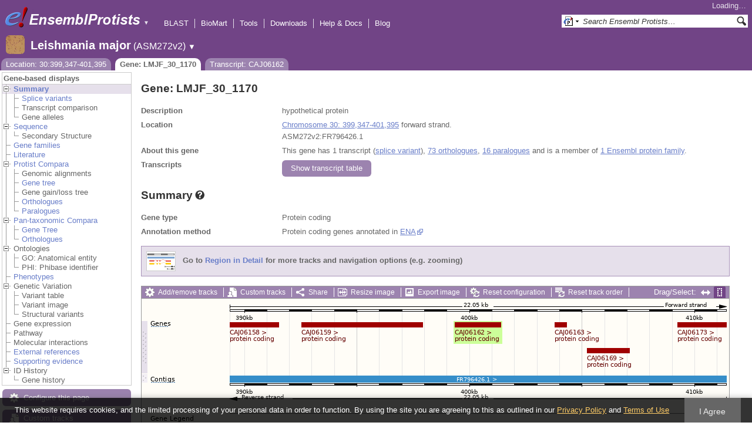

--- FILE ---
content_type: text/html; charset=utf-8
request_url: http://protists.ensembl.org/Leishmania_major/Gene/Summary?g=LMJF_30_1170;r=30:399347-401395;t=CAJ06162
body_size: 14980
content:
<!DOCTYPE html>
<html lang="en-gb">

<head>
  <title>Gene: LMJF_30_1170 - Summary - Leishmania_major - Ensembl Genomes 62</title>

<!--[if lte IE 7]><link rel="stylesheet" type="text/css" media="all" href="/minified/365cfc53615e4537e5ccfc7d6b45da97.ie7.css"/><![endif]--><!--[if gt IE 7]><link rel="stylesheet" type="text/css" media="all" href="/minified/365cfc53615e4537e5ccfc7d6b45da97.css"/><![endif]--><!--[if !IE]><!--><link rel="stylesheet" type="text/css" media="all" href="/minified/365cfc53615e4537e5ccfc7d6b45da97.css"/><!--<![endif]--><!--[if lte IE 7]><link rel="stylesheet" type="text/css" media="all" href="/minified/58ee12158d48180cd395b55f08adbfae.image.ie7.css"/><![endif]--><!--[if gt IE 7]><link rel="stylesheet" type="text/css" media="all" href="/minified/58ee12158d48180cd395b55f08adbfae.image.css"/><![endif]--><!--[if !IE]><!--><link rel="stylesheet" type="text/css" media="all" href="/minified/58ee12158d48180cd395b55f08adbfae.image.css"/><!--<![endif]-->
  <link href="/i/ensembl-favicon.png" type="image/png" rel="icon" />
  <link type="image/png" rel="apple-touch-icon" href="/apple-touch-icon.png" />
  <link href="//protists.ensembl.org/opensearch/all.xml" type="application/opensearchdescription+xml" title="Ensembl (All)" rel="search" />
  <link href="//protists.ensembl.org/opensearch/Leishmania_major.xml" type="application/opensearchdescription+xml" title="Ensembl (L.maj)" rel="search" />

  <meta name="description" content="Ensembl Protists is a genome-centric portal for protist species of scientific interest" />
<meta name="viewport" content="target-densitydpi=device-dpi, width=device-width, initial-scale=1.0, maximum-scale=2.0, user-scalable=yes" />
<script>var prefetch = [];</script>
<script defer type="text/javascript" src="/minified/f10e28b08c23f21bac897bd87a2b948f.js"></script>
<script defer type="text/javascript" src="/minified/1df122f139b48c944940c561fc3e7457.js"></script>

</head>
<body data-pace="2" class="mac" id="ensembl-webpage">

  <div id="min_width_container">
    <div id="min_width_holder">
    
    <!-- Announcement Banner -->    
        
    <!-- /Announcement Banner -->

      <div id="masthead" class="js_panel bar_and_tabs">
        <input type="hidden" class="panel_type" value="Masthead" />
        <div class="logo_holder"><a href="/"><img src="/i/e.png" alt="Ensembl Genomes Home" title="Ensembl Genomes Home" class="print_hide" style="width:43px;height:40px" /></a><a href="/"><img src="/i/ensemblProtists.png" alt="Ensembl Protists Home" title="Ensembl Protists Home" class="print_hide" style="width:191px;height:40px" /></a><img src="/i/e-ensembl_print.gif" alt="Ensembl Protists Home" title="Ensembl Protists Home" class="screen_hide_inline" style="width:191px;height:40px" />
    <span class="print_hide">
      <span id="site_menu_button">&#9660;</span>
      <ul id="site_menu" style="display:none">
        <li><a href="http://www.ensemblgenomes.org">Ensembl Genomes</a></li>
        <li><a href="http://bacteria.ensembl.org">Ensembl Bacteria</a></li>
        <li><a href="http://protists.ensembl.org">Ensembl Protists</a></li>
        <li><a href="http://fungi.ensembl.org">Ensembl Fungi</a></li>
        <li><a href="http://plants.ensembl.org">Ensembl Plants</a></li>
        <li><a href="http://metazoa.ensembl.org">Ensembl Metazoa</a></li>
        <li><a href="http://www.ensembl.org">Ensembl (vertebrates)</a></li>
      </ul>
    </span>
  </div>
        <div class="mh print_hide">
          <div class="account_holder"><div class="_account_holder"><div class="account-loading">Loading&hellip;</div><form action="/Ajax/accounts_dropdown"></form></div></div>
          <div class="tools_holder"><ul class="tools"><li><a class="constant" href="/Leishmania_major/Tools/Blast?g=LMJF_30_1170;r=30:399347-401395;t=CAJ06162">BLAST</a></li><li><a class="constant" href="/biomart/martview">BioMart</a></li><li><a class="constant" href="/tools.html">Tools</a></li><li><a class="constant" href="/info/data/ftp/index.html">Downloads</a></li><li><a class="constant" href="/info/">Help &amp; Docs</a></li><li class="last"><a class="constant" target="_blank" href="http://www.ensembl.info">Blog</a></li></ul><div class="more"><a href="#">More <span class="arrow">&#9660;</span></a></div></div>
          <div class="search_holder print_hide">
    <div id="searchPanel" class="js_panel">
      <input type="hidden" class="panel_type" value="SearchBox" />
      <form action="/Leishmania_major/Psychic">
        <div class="search print_hide">
          <div class="sites button">
            <img class="search_image no-sprite badge-16" src="/i/search/ensemblunit.gif" alt="" />
            <img src="/i/search/down.gif" style="width:7px" alt="" />
            <input type="hidden" name="site" value="ensemblunit" />
          </div>
          <div>
            <label class="hidden" for="se_q">Search terms</label>
            <input class="query inactive" id="se_q" type="text" name="q" value="Search Ensembl Protists&hellip;" data-role="none" onkeydown="if (event.keyCode == 13) { $(this).closest('form').submit(); return false; }" />
          </div>
          <div class="button"><img src="/i/16/search.png" alt="Search&nbsp;&raquo;" onClick="$(this).closest('form').submit()" /></div>
        </div>
        <div class="site_menu hidden">
          <div class="ensemblthis"><img class="no-sprite" src="/i/search/ensembl.gif" class="badge-16" alt="Search Leishmania major"/>Search Leishmania major<input type="hidden" value="Search Leishmania major&hellip;" /></div>
<div class="ensemblunit"><img class="no-sprite" src="/i/search/ensemblunit.gif" class="badge-16" alt="Search Ensembl Protists"/>Search Ensembl Protists<input type="hidden" value="Search Ensembl Protists&hellip;" /></div>
<div class="ensembl_genomes"><img class="no-sprite" src="/i/search/ensembl_genomes.gif" class="badge-16" alt="Search Ensembl Genomes"/>Search Ensembl Genomes<input type="hidden" value="Search Ensembl Genomes&hellip;" /></div>
<div class="ensembl_all"><img class="no-sprite" src="/i/search/ensembl.gif" class="badge-16" alt="Search all species"/>Search all species<input type="hidden" value="Search all species&hellip;" /></div>
<div class="ebi"><img class="no-sprite" src="/i/search/ebi.gif" class="badge-16" alt="Search EBI"/>Search EBI<input type="hidden" value="Search EBI&hellip;" /></div>

        </div>
      </form>
    </div>
  </div>
        </div>
  
        <div class="spbar_holder"><span class="header"><a href="/Leishmania_major/Info/Index?db=core;g=LMJF_30_1170;r=30:399347-401395;t=CAJ06162"><img src="/i/species/Leishmania_major.png" class="badge-32"><span class="species">Leishmania major</span> <span class="more">(ASM272v2)</span></a></span> <span class="dropdown"><a class="toggle species" href="#" rel="species">&#9660;</a></span> <div class="dropdown species"><h4>Favourite species</h4><ul><li><a class="constant" href="/Plasmodium_falciparum/Info/Index">Plasmodium falciparum - GCA_000002765.3</a></li><li><a class="constant" href="/Dictyostelium_discoideum/Info/Index">Dictyostelium discoideum</a></li><li><a class="constant" href="/Phytophthora_infestans/Info/Index">Phytophthora infestans</a></li><li><a class="constant" href="/Leishmania_major/Info/Index">Leishmania major</a></li></ul><div style="clear: both;padding:1px 0;background:none"></div><h4>All species</h4><ul><li><a class="constant" href="/Acanthamoeba_castellanii/Info/Index">Acanthamoeba castellanii - GCA_000313135.1</a></li><li><a class="constant" href="/Achlya_hypogyna_gca_002081595/Info/Index">Achlya hypogyna str. ATCC 48635 (GCA_002081595.1)</a></li><li><a class="constant" href="/Albugo_laibachii/Info/Index">Albugo laibachii</a></li><li><a class="constant" href="/Angomonas_deanei_gca_000442575/Info/Index">Angomonas deanei (GCA_000442575.2)</a></li><li><a class="constant" href="/Aphanomyces_astaci_gca_002197585/Info/Index">Aphanomyces astaci (GCA_002197585.2)</a></li><li><a class="constant" href="/Aphanomyces_astaci_gca_003546545/Info/Index">Aphanomyces astaci (GCA_003546545.1)</a></li><li><a class="constant" href="/Aphanomyces_astaci_gca_003546565/Info/Index">Aphanomyces astaci (GCA_003546565.1)</a></li><li><a class="constant" href="/Aphanomyces_astaci_gca_003546585/Info/Index">Aphanomyces astaci (GCA_003546585.1)</a></li><li><a class="constant" href="/Aphanomyces_astaci_gca_003546605/Info/Index">Aphanomyces astaci (GCA_003546605.1)</a></li><li><a class="constant" href="/Aphanomyces_astaci_gca_003546625/Info/Index">Aphanomyces astaci (GCA_003546625.1)</a></li><li><a class="constant" href="/Aphanomyces_astaci_gca_003546765/Info/Index">Aphanomyces astaci (GCA_003546765.1)</a></li><li><a class="constant" href="/Aphanomyces_astaci_gca_003546785/Info/Index">Aphanomyces astaci (GCA_003546785.1)</a></li><li><a class="constant" href="/Aphanomyces_astaci_gca_003546805/Info/Index">Aphanomyces astaci (GCA_003546805.1)</a></li><li><a class="constant" href="/Aphanomyces_astaci_gca_003546825/Info/Index">Aphanomyces astaci (GCA_003546825.1)</a></li><li><a class="constant" href="/Aphanomyces_astaci_gca_003666305/Info/Index">Aphanomyces astaci (GCA_003666305.1)</a></li><li><a class="constant" href="/Aphanomyces_astaci_gca000520075/Info/Index">Aphanomyces astaci - GCA_000520075.1</a></li><li><a class="constant" href="/Aphanomyces_invadans_gca_003546525/Info/Index">Aphanomyces invadans (GCA_003546525.1)</a></li><li><a class="constant" href="/Aphanomyces_invadans_gca000520115/Info/Index">Aphanomyces invadans - GCA_000520115.1</a></li><li><a class="constant" href="/Aureococcus_anophagefferens_gca_000186865/Info/Index">Aureococcus anophagefferens (GCA_000186865.1)</a></li><li><a class="constant" href="/Babesia_bigemina_gca_000981445/Info/Index">Babesia bigemina str. Bond (GCA_000981445.1)</a></li><li><a class="constant" href="/Babesia_bovis/Info/Index">Babesia bovis T2Bo - GCA_000165395.2</a></li><li><a class="constant" href="/Babesia_ovata_gca_002897235/Info/Index">Babesia ovata str. Miyake (GCA_002897235.1)</a></li><li><a class="constant" href="/Babesia_sp_xinjiang_gca_002095265/Info/Index">Babesia sp. Xinjiang (GCA_002095265.1)</a></li><li><a class="constant" href="/Besnoitia_besnoiti_gca_002563875/Info/Index">Besnoitia besnoiti str. Bb-Ger1 (GCA_002563875.1)</a></li><li><a class="constant" href="/Bigelowiella_natans/Info/Index">Bigelowiella natans</a></li><li><a class="constant" href="/Blastocystis_hominis_gca_000151665/Info/Index">Blastocystis hominis str. Singapore isolate B (sub-type 7) (GCA_000151665.1)</a></li><li><a class="constant" href="/Capsaspora_owczarzaki_atcc_30864_gca_000151315/Info/Index">Capsaspora owczarzaki ATCC 30864 (GCA_000151315.2)</a></li><li><a class="constant" href="/Cavenderia_fasciculata_gca_000203815/Info/Index">Cavenderia fasciculata str. SH3 (GCA_000203815.1)</a></li><li><a class="constant" href="/Chroomonas_mesostigmatica_ccmp1168_gca_000286095/Info/Index">Chroomonas mesostigmatica CCMP1168 (GCA_000286095.1)</a></li><li><a class="constant" href="/Cryptomonas_paramecium_gca_000194455/Info/Index">Cryptomonas paramecium str. CCAP977/2A (GCA_000194455.1)</a></li><li><a class="constant" href="/Cryptosporidium_andersoni_gca_001865355/Info/Index">Cryptosporidium andersoni (GCA_001865355.1)</a></li><li><a class="constant" href="/Cryptosporidium_meleagridis_gca_001593445/Info/Index">Cryptosporidium meleagridis str. UKMEL1 (GCA_001593445.1)</a></li><li><a class="constant" href="/Cryptosporidium_muris_rn66_gca_000006515/Info/Index">Cryptosporidium muris RN66 (GCA_000006515.1)</a></li><li><a class="constant" href="/Cryptosporidium_parvum_iowa_ii_gca_000165345/Info/Index">Cryptosporidium parvum Iowa II (GCA_000165345.1)</a></li><li><a class="constant" href="/Cryptosporidium_ubiquitum_gca_001865345/Info/Index">Cryptosporidium ubiquitum (GCA_001865345.1)</a></li><li><a class="constant" href="/Cyclospora_cayetanensis_gca_000769155/Info/Index">Cyclospora cayetanensis str. CHN_HEN01 (GCA_000769155.2)</a></li><li><a class="constant" href="/Cystoisospora_suis_gca_002600585/Info/Index">Cystoisospora suis str. Wien I (GCA_002600585.1)</a></li><li><a class="constant" href="/Dictyostelium_discoideum/Info/Index">Dictyostelium discoideum</a></li><li><a class="constant" href="/Dictyostelium_purpureum_gca_000190715/Info/Index">Dictyostelium purpureum str. QSDP1 (GCA_000190715.1)</a></li><li><a class="constant" href="/Ectocarpus_siliculosus_gca_000310025/Info/Index">Ectocarpus siliculosus str. Ec 32 (CCAP 1310/04) (GCA_000310025.1)</a></li><li><a class="constant" href="/Eimeria_acervulina_gca_000499425/Info/Index">Eimeria acervulina (GCA_000499425.1)</a></li><li><a class="constant" href="/Eimeria_brunetti_gca_000499725/Info/Index">Eimeria brunetti (GCA_000499725.1)</a></li><li><a class="constant" href="/Eimeria_maxima_gca_000499605/Info/Index">Eimeria maxima str. Weybridge (GCA_000499605.1)</a></li><li><a class="constant" href="/Eimeria_mitis/Info/Index">Eimeria mitis - GCA_000499745.2</a></li><li><a class="constant" href="/Eimeria_praecox_gca_000499445/Info/Index">Eimeria praecox (GCA_000499445.1)</a></li><li><a class="constant" href="/Eimeria_tenella_gca_000499545/Info/Index">Eimeria tenella str. Houghton (GCA_000499545.1)</a></li><li><a class="constant" href="/Emiliania_huxleyi/Info/Index">Emiliania huxleyi</a></li><li><a class="constant" href="/Entamoeba_dispar_saw760_gca_000209125/Info/Index">Entamoeba dispar SAW760 (GCA_000209125.2)</a></li><li><a class="constant" href="/Entamoeba_histolytica/Info/Index">Entamoeba histolytica</a></li><li><a class="constant" href="/Entamoeba_histolytica_hm_1_imss_a_gca_000365475/Info/Index">Entamoeba histolytica HM-1:IMSS-A (GCA_000365475.1)</a></li><li><a class="constant" href="/Entamoeba_histolytica_hm_1_imss_b_gca_000344925/Info/Index">Entamoeba histolytica HM-1:IMSS-B str. HM3:IMSS-B (GCA_000344925.1)</a></li><li><a class="constant" href="/Entamoeba_histolytica_hm_3_imss_gca_000346345/Info/Index">Entamoeba histolytica HM-3:IMSS (GCA_000346345.1)</a></li><li><a class="constant" href="/Entamoeba_histolytica_ku27_gca_000338855/Info/Index">Entamoeba histolytica KU27 (GCA_000338855.1)</a></li><li><a class="constant" href="/Entamoeba_histolytica_gca_001662325/Info/Index">Entamoeba histolytica str. HM1:IMSS clone 6 (GCA_001662325.1)</a></li><li><a class="constant" href="/Entamoeba_invadens_ip1_gca_000330505/Info/Index">Entamoeba invadens IP1 (GCA_000330505.1)</a></li><li><a class="constant" href="/Entamoeba_nuttalli_p19_gca_000257125/Info/Index">Entamoeba nuttalli P19 (GCA_000257125.1)</a></li><li><a class="constant" href="/Fonticula_alba_gca_000388065/Info/Index">Fonticula alba str. ATCC 38817 (GCA_000388065.2)</a></li><li><a class="constant" href="/Fragilariopsis_cylindrus_ccmp1102_gca_001750085/Info/Index">Fragilariopsis cylindrus CCMP1102 (GCA_001750085.1)</a></li><li><a class="constant" href="/Giardia_intestinalis_gca000002435v2/Info/Index">Giardia intestinalis - GCA_000002435.2</a></li><li><a class="constant" href="/Giardia_intestinalis_atcc_50581_gca_000182405/Info/Index">Giardia intestinalis ATCC 50581 str. GS/M H7 (GCA_000182405.1)</a></li><li><a class="constant" href="/Giardia_intestinalis_assemblage_b_gca_001543975/Info/Index">Giardia intestinalis assemblage B str. BAH15c1 (GCA_001543975.1)</a></li><li><a class="constant" href="/Giardia_intestinalis_gca_000498715/Info/Index">Giardia intestinalis str. DH (GCA_000498715.1)</a></li><li><a class="constant" href="/Giardia_intestinalis_gca_000498735/Info/Index">Giardia intestinalis str. GS (GCA_000498735.1)</a></li><li><a class="constant" href="/Giardia_lamblia_p15_gca_000182665/Info/Index">Giardia lamblia P15 (GCA_000182665.1)</a></li><li><a class="constant" href="/Globisporangium_ultimum/Info/Index">Globisporangium ultimum DAOM BR144 - GCA_000143045.1</a></li><li><a class="constant" href="/Globisporangium_ultimum_gca000387525/Info/Index">Globisporangium ultimum var. sporangiiferum BR650 - GCA_000387525.2</a></li><li><a class="constant" href="/Gregarina_niphandrodes_gca_000223845/Info/Index">Gregarina niphandrodes (GCA_000223845.4)</a></li><li><a class="constant" href="/Guillardia_theta/Info/Index">Guillardia theta CCMP2712</a></li><li><a class="constant" href="/Hammondia_hammondi_gca_000258005/Info/Index">Hammondia hammondi str. H.H.34 (GCA_000258005.2)</a></li><li><a class="constant" href="/Hondaea_fermentalgiana_gca_002897355/Info/Index">Hondaea fermentalgiana (GCA_002897355.1)</a></li><li><a class="constant" href="/Hyaloperonospora_arabidopsidis/Info/Index">Hyaloperonospora arabidopsidis</a></li><li><a class="constant" href="/Ichthyophthirius_multifiliis_gca_000220395/Info/Index">Ichthyophthirius multifiliis str. G5 (GCA_000220395.1)</a></li><li><a class="constant" href="/Kipferlia_bialata_gca_003568945/Info/Index">Kipferlia bialata (GCA_003568945.1)</a></li><li><a class="constant" href="/Leishmania_donovani_gca_000227135/Info/Index">Leishmania donovani str. BPK282A1 (GCA_000227135.2)</a></li><li><a class="constant" href="/Leishmania_infantum_gca_900500625/Info/Index">Leishmania infantum (GCA_900500625.1)</a></li><li><a class="constant" href="/Leishmania_major/Info/Index">Leishmania major</a></li><li><a class="constant" href="/Leishmania_panamensis_gca_000755165/Info/Index">Leishmania panamensis str. MHOM/PA/94/PSC-1 (GCA_000755165.1)</a></li><li><a class="constant" href="/Leptomonas_pyrrhocoris_gca_001293395/Info/Index">Leptomonas pyrrhocoris str. H10 (GCA_001293395.1)</a></li><li><a class="constant" href="/Leptomonas_seymouri_gca_001299535/Info/Index">Leptomonas seymouri str. ATCC 30220 (GCA_001299535.1)</a></li><li><a class="constant" href="/Monosiga_brevicollis_mx1_gca_000002865/Info/Index">Monosiga brevicollis MX1 (GCA_000002865.1)</a></li><li><a class="constant" href="/Naegleria_gruberi_gca_000004985/Info/Index">Naegleria gruberi str. NEG-M (GCA_000004985.1)</a></li><li><a class="constant" href="/Nannochloropsis_gaditana_ccmp526_gca_000240725/Info/Index">Nannochloropsis gaditana CCMP526 (GCA_000240725.1)</a></li><li><a class="constant" href="/Nannochloropsis_gaditana_gca_000569095/Info/Index">Nannochloropsis gaditana str. B-31 (GCA_000569095.1)</a></li><li><a class="constant" href="/Nothophytophthora_sp_chile5_gca_001712635/Info/Index">Nothophytophthora sp. Chile5 (GCA_001712635.2)</a></li><li><a class="constant" href="/Oxytricha_trifallax_gca_000295675_gca_000295675/Info/Index">Oxytricha trifallax str. JRB310 (GCA_000295675.1)</a></li><li><a class="constant" href="/Oxytricha_trifallax_gca_000711775/Info/Index">Oxytricha trifallax str. JRB310 (GCA_000711775.1)</a></li><li><a class="constant" href="/Paramecium_tetraurelia/Info/Index">Paramecium tetraurelia</a></li><li><a class="constant" href="/Perkinsela_sp_ccap_1560_4_gca_001235845/Info/Index">Perkinsela sp. CCAP 1560/4 (GCA_001235845.1)</a></li><li><a class="constant" href="/Perkinsus_marinus_atcc_50983_gca_000006405/Info/Index">Perkinsus marinus ATCC 50983 str. PmCV4CB5 2B3 D4 (GCA_000006405.1)</a></li><li><a class="constant" href="/Peronospora_effusa_gca_003704535/Info/Index">Peronospora effusa (GCA_003704535.1)</a></li><li><a class="constant" href="/Peronospora_effusa_gca_003843895/Info/Index">Peronospora effusa (GCA_003843895.1)</a></li><li><a class="constant" href="/Phaeodactylum_tricornutum/Info/Index">Phaeodactylum tricornutum</a></li><li><a class="constant" href="/Phytomonas_sp_isolate_em1_gca_000582765/Info/Index">Phytomonas sp. isolate EM1 (GCA_000582765.1)</a></li><li><a class="constant" href="/Phytomonas_sp_isolate_hart1_gca_000982615/Info/Index">Phytomonas sp. isolate Hart1 (GCA_000982615.1)</a></li><li><a class="constant" href="/Phytophthora_cactorum_gca_003287315/Info/Index">Phytophthora cactorum str. 10300 (GCA_003287315.1)</a></li><li><a class="constant" href="/Phytophthora_infestans/Info/Index">Phytophthora infestans</a></li><li><a class="constant" href="/Phytophthora_kernoviae/Info/Index">Phytophthora kernoviae</a></li><li><a class="constant" href="/Phytophthora_kernoviae_gca_001707905/Info/Index">Phytophthora kernoviae (GCA_001707905.2)</a></li><li><a class="constant" href="/Phytophthora_kernoviae_gca_001712645/Info/Index">Phytophthora kernoviae (GCA_001712645.2)</a></li><li><a class="constant" href="/Phytophthora_kernoviae_gca_001712705/Info/Index">Phytophthora kernoviae (GCA_001712705.2)</a></li><li><a class="constant" href="/Phytophthora_kernoviae_gca_001712715/Info/Index">Phytophthora kernoviae (GCA_001712715.2)</a></li><li><a class="constant" href="/Phytophthora_lateralis/Info/Index">Phytophthora lateralis</a></li><li><a class="constant" href="/Phytophthora_megakarya_gca_002215365/Info/Index">Phytophthora megakarya str. zdho120 (GCA_002215365.1)</a></li><li><a class="constant" href="/Phytophthora_nicotianae_gca_001482985/Info/Index">Phytophthora nicotianae (GCA_001482985.1)</a></li><li><a class="constant" href="/Phytophthora_nicotianae_gca_001483015/Info/Index">Phytophthora nicotianae (GCA_001483015.1)</a></li><li><a class="constant" href="/Phytophthora_palmivora_var_palmivora_gca_002911725/Info/Index">Phytophthora palmivora var. palmivora str. sbr112.9 (GCA_002911725.1)</a></li><li><a class="constant" href="/Phytophthora_parasitica/Info/Index">Phytophthora parasitica</a></li><li><a class="constant" href="/Phytophthora_parasitica_cj01a1_gca_000365545/Info/Index">Phytophthora parasitica CJ01A1 (GCA_000365545.1)</a></li><li><a class="constant" href="/Phytophthora_parasitica_inra_310_gca_000247585/Info/Index">Phytophthora parasitica INRA-310 (GCA_000247585.2)</a></li><li><a class="constant" href="/Phytophthora_parasitica_p10297_gca_000367145/Info/Index">Phytophthora parasitica P10297 (GCA_000367145.1)</a></li><li><a class="constant" href="/Phytophthora_parasitica_p1976_gca_000365525/Info/Index">Phytophthora parasitica P1976 (GCA_000365525.1)</a></li><li><a class="constant" href="/Phytophthora_parasitica_gca_000509505/Info/Index">Phytophthora parasitica str. CHvinca01 (GCA_000509505.1)</a></li><li><a class="constant" href="/Phytophthora_parasitica_gca_000509465/Info/Index">Phytophthora parasitica str. CJ02B3 (GCA_000509465.1)</a></li><li><a class="constant" href="/Phytophthora_parasitica_gca_000509485/Info/Index">Phytophthora parasitica str. CJ05E6 (GCA_000509485.1)</a></li><li><a class="constant" href="/Phytophthora_parasitica_gca_000509525/Info/Index">Phytophthora parasitica str. IAC_01/95 (GCA_000509525.1)</a></li><li><a class="constant" href="/Phytophthora_ramorum/Info/Index">Phytophthora ramorum</a></li><li><a class="constant" href="/Phytophthora_sojae/Info/Index">Phytophthora sojae</a></li><li><a class="constant" href="/Planoprotostelium_fungivorum_gca_003024175/Info/Index">Planoprotostelium fungivorum str. Jena (GCA_003024175.1)</a></li><li><a class="constant" href="/Plasmodiophora_brassicae_gca_001049375/Info/Index">Plasmodiophora brassicae (GCA_001049375.1)</a></li><li><a class="constant" href="/Plasmodium_berghei_gca_900044335/Info/Index">Plasmodium berghei (GCA_900044335.1)</a></li><li><a class="constant" href="/Plasmodium_berghei_gca_900088445/Info/Index">Plasmodium berghei (GCA_900088445.1)</a></li><li><a class="constant" href="/Plasmodium_berghei_gca_900095585/Info/Index">Plasmodium berghei (GCA_900095585.1)</a></li><li><a class="constant" href="/Plasmodium_berghei_gca_900095635/Info/Index">Plasmodium berghei (GCA_900095635.1)</a></li><li><a class="constant" href="/Plasmodium_berghei/Info/Index">Plasmodium berghei - GCA_900002375.2</a></li><li><a class="constant" href="/Plasmodium_chabaudi/Info/Index">Plasmodium chabaudi</a></li><li><a class="constant" href="/Plasmodium_chabaudi_adami_gca_900095565/Info/Index">Plasmodium chabaudi adami (GCA_900095565.1)</a></li><li><a class="constant" href="/Plasmodium_chabaudi_chabaudi_gca_900095605/Info/Index">Plasmodium chabaudi chabaudi (GCA_900095605.1)</a></li><li><a class="constant" href="/Plasmodium_coatneyi_gca_001680005/Info/Index">Plasmodium coatneyi (GCA_001680005.1)</a></li><li><a class="constant" href="/Plasmodium_cynomolgi_strain_b_gca_000321355/Info/Index">Plasmodium cynomolgi strain B (GCA_000321355.1)</a></li><li><a class="constant" href="/Plasmodium_falciparum/Info/Index">Plasmodium falciparum - GCA_000002765.3</a></li><li><a class="constant" href="/Plasmodium_falciparum_7g8_gca_000150435/Info/Index">Plasmodium falciparum 7G8 (GCA_000150435.3)</a></li><li><a class="constant" href="/Plasmodium_falciparum_camp_malaysia_gca_000521115/Info/Index">Plasmodium falciparum CAMP/Malaysia (GCA_000521115.1)</a></li><li><a class="constant" href="/Plasmodium_falciparum_dd2_gca_000149795/Info/Index">Plasmodium falciparum Dd2 (GCA_000149795.1)</a></li><li><a class="constant" href="/Plasmodium_falciparum_fch_4_gca_000521155/Info/Index">Plasmodium falciparum FCH/4 (GCA_000521155.1)</a></li><li><a class="constant" href="/Plasmodium_falciparum_hb3_gca_000149665/Info/Index">Plasmodium falciparum HB3 (GCA_000149665.2)</a></li><li><a class="constant" href="/Plasmodium_falciparum_igh_cr14_gca_000186055/Info/Index">Plasmodium falciparum IGH-CR14 (GCA_000186055.2)</a></li><li><a class="constant" href="/Plasmodium_falciparum_malips096_e11_gca_000521035/Info/Index">Plasmodium falciparum MaliPS096_E11 (GCA_000521035.1)</a></li><li><a class="constant" href="/Plasmodium_falciparum_nf135_5_c10_gca_000521075/Info/Index">Plasmodium falciparum NF135/5.C10 (GCA_000521075.1)</a></li><li><a class="constant" href="/Plasmodium_falciparum_nf54_gca_000401695/Info/Index">Plasmodium falciparum NF54 (GCA_000401695.2)</a></li><li><a class="constant" href="/Plasmodium_falciparum_nf54_gca_002831795/Info/Index">Plasmodium falciparum NF54 (GCA_002831795.1)</a></li><li><a class="constant" href="/Plasmodium_falciparum_palo_alto_uganda_gca_000521095/Info/Index">Plasmodium falciparum Palo Alto/Uganda (GCA_000521095.1)</a></li><li><a class="constant" href="/Plasmodium_falciparum_raj116_gca_000186025/Info/Index">Plasmodium falciparum RAJ116 (GCA_000186025.2)</a></li><li><a class="constant" href="/Plasmodium_falciparum_santa_lucia_gca_000150455/Info/Index">Plasmodium falciparum Santa Lucia (GCA_000150455.3)</a></li><li><a class="constant" href="/Plasmodium_falciparum_tanzania_2000708__gca_000521055/Info/Index">Plasmodium falciparum Tanzania (2000708) (GCA_000521055.1)</a></li><li><a class="constant" href="/Plasmodium_falciparum_ugt5_1_gca_000401715/Info/Index">Plasmodium falciparum UGT5.1 (GCA_000401715.2)</a></li><li><a class="constant" href="/Plasmodium_falciparum_vietnam_oak_knoll_fvo__gca_000521015/Info/Index">Plasmodium falciparum Vietnam Oak-Knoll (FVO) (GCA_000521015.1)</a></li><li><a class="constant" href="/Plasmodium_fragile_gca_000956335/Info/Index">Plasmodium fragile str. multiple (GCA_000956335.1)</a></li><li><a class="constant" href="/Plasmodium_gaboni_gca_001602025/Info/Index">Plasmodium gaboni (GCA_001602025.1)</a></li><li><a class="constant" href="/Plasmodium_gallinaceum_gca_900005855/Info/Index">Plasmodium gallinaceum (GCA_900005855.1)</a></li><li><a class="constant" href="/Plasmodium_gonderi_gca_002157705/Info/Index">Plasmodium gonderi (GCA_002157705.1)</a></li><li><a class="constant" href="/Plasmodium_inui_san_antonio_1_gca_000524495/Info/Index">Plasmodium inui San Antonio 1 (GCA_000524495.1)</a></li><li><a class="constant" href="/Plasmodium_knowlesi/Info/Index">Plasmodium knowlesi - GCA_000006355.3</a></li><li><a class="constant" href="/Plasmodium_knowlesi_gca_002140095/Info/Index">Plasmodium knowlesi str. Malayan Strain Pk1 (A+) (GCA_002140095.1)</a></li><li><a class="constant" href="/Plasmodium_knowlesi_strain_h_gca_900004885/Info/Index">Plasmodium knowlesi strain H (GCA_900004885.2)</a></li><li><a class="constant" href="/Plasmodium_malariae_gca_900088575/Info/Index">Plasmodium malariae (GCA_900088575.1)</a></li><li><a class="constant" href="/Plasmodium_malariae_gca_900090045/Info/Index">Plasmodium malariae (GCA_900090045.1)</a></li><li><a class="constant" href="/Plasmodium_ovale_gca_900090025/Info/Index">Plasmodium ovale (GCA_900090025.2)</a></li><li><a class="constant" href="/Plasmodium_ovale_curtisi_gca_900088555/Info/Index">Plasmodium ovale curtisi (GCA_900088555.1)</a></li><li><a class="constant" href="/Plasmodium_ovale_curtisi_gca_900088565/Info/Index">Plasmodium ovale curtisi (GCA_900088565.1)</a></li><li><a class="constant" href="/Plasmodium_ovale_wallikeri_gca_900088485/Info/Index">Plasmodium ovale wallikeri (GCA_900088485.1)</a></li><li><a class="constant" href="/Plasmodium_ovale_wallikeri_gca_900088545/Info/Index">Plasmodium ovale wallikeri (GCA_900088545.1)</a></li><li><a class="constant" href="/Plasmodium_reichenowi_gca_001601855/Info/Index">Plasmodium reichenowi (GCA_001601855.1)</a></li><li><a class="constant" href="/Plasmodium_reichenowi_gca_900097025/Info/Index">Plasmodium reichenowi (GCA_900097025.1)</a></li><li><a class="constant" href="/Plasmodium_relictum_gca_900005765/Info/Index">Plasmodium relictum (GCA_900005765.1)</a></li><li><a class="constant" href="/Plasmodium_sp_drc_itaito_gca_900240055/Info/Index">Plasmodium sp. DRC-Itaito (GCA_900240055.1)</a></li><li><a class="constant" href="/Plasmodium_sp_gca900257145/Info/Index">Plasmodium sp. DRC-Itaito - GCA_900257145.2</a></li><li><a class="constant" href="/Plasmodium_sp_gorilla_clade_g2_gca_900097015/Info/Index">Plasmodium sp. gorilla clade G2 (GCA_900097015.1)</a></li><li><a class="constant" href="/Plasmodium_vinckei_petteri_gca_000524515/Info/Index">Plasmodium vinckei petteri str. CR (GCA_000524515.1)</a></li><li><a class="constant" href="/Plasmodium_vinckei_vinckei_gca_000709005/Info/Index">Plasmodium vinckei vinckei (GCA_000709005.1)</a></li><li><a class="constant" href="/Plasmodium_vivax/Info/Index">Plasmodium vivax - GCA_900093555.2</a></li><li><a class="constant" href="/Plasmodium_vivax_brazil_i_gca_000320645/Info/Index">Plasmodium vivax Brazil I (GCA_000320645.2)</a></li><li><a class="constant" href="/Plasmodium_vivax_india_vii_gca_000320625/Info/Index">Plasmodium vivax India VII (GCA_000320625.2)</a></li><li><a class="constant" href="/Plasmodium_vivax_mauritania_i_gca_000320665/Info/Index">Plasmodium vivax Mauritania I (GCA_000320665.2)</a></li><li><a class="constant" href="/Plasmodium_vivax_north_korean_gca_000320685/Info/Index">Plasmodium vivax North Korean (GCA_000320685.2)</a></li><li><a class="constant" href="/Plasmodium_yoelii/Info/Index">Plasmodium yoelii - GCA_900002385.2</a></li><li><a class="constant" href="/Plasmodium_yoelii_17x_gca_000505035/Info/Index">Plasmodium yoelii 17X (GCA_000505035.1)</a></li><li><a class="constant" href="/Plasmodium_yoelii_gca_900002395/Info/Index">Plasmodium yoelii str. YM (GCA_900002395.1)</a></li><li><a class="constant" href="/Plasmodium_yoelii_yoelii_gca_000003085/Info/Index">Plasmodium yoelii yoelii str. 17XNL (GCA_000003085.2)</a></li><li><a class="constant" href="/Plasmopara_halstedii_gca_900000015/Info/Index">Plasmopara halstedii (GCA_900000015.1)</a></li><li><a class="constant" href="/Pseudonitzschia_multistriata/Info/Index">Pseudo-nitzschia multistriata</a></li><li><a class="constant" href="/Pseudocohnilembus_persalinus_gca_001447515/Info/Index">Pseudocohnilembus persalinus (GCA_001447515.1)</a></li><li><a class="constant" href="/Pythium_aphanidermatum/Info/Index">Pythium aphanidermatum</a></li><li><a class="constant" href="/Pythium_arrhenomanes/Info/Index">Pythium arrhenomanes</a></li><li><a class="constant" href="/Pythium_irregulare/Info/Index">Pythium irregulare</a></li><li><a class="constant" href="/Pythium_iwayamai/Info/Index">Pythium iwayamai</a></li><li><a class="constant" href="/Pythium_ultimum/Info/Index">Pythium ultimum</a></li><li><a class="constant" href="/Pythium_vexans/Info/Index">Pythium vexans</a></li><li><a class="constant" href="/Reticulomyxa_filosa_gca_000512085/Info/Index">Reticulomyxa filosa (GCA_000512085.1)</a></li><li><a class="constant" href="/Salpingoeca_rosetta_gca_000188695/Info/Index">Salpingoeca rosetta str. ATCC 50818 (GCA_000188695.1)</a></li><li><a class="constant" href="/Saprolegnia_diclina_vs20_gca_000281045/Info/Index">Saprolegnia diclina VS20 (GCA_000281045.1)</a></li><li><a class="constant" href="/Saprolegnia_parasitica_cbs_223_65_gca_000151545/Info/Index">Saprolegnia parasitica CBS 223.65 (GCA_000151545.2)</a></li><li><a class="constant" href="/Sphaeroforma_arctica_jp610_gca_001186125/Info/Index">Sphaeroforma arctica JP610 (GCA_001186125.1)</a></li><li><a class="constant" href="/Spironucleus_salmonicida/Info/Index">Spironucleus salmonicida - GCA_000497125.2</a></li><li><a class="constant" href="/Stentor_coeruleus_gca_001970955/Info/Index">Stentor coeruleus (GCA_001970955.1)</a></li><li><a class="constant" href="/Strigomonas_culicis_gca_000442495/Info/Index">Strigomonas culicis (GCA_000442495.1)</a></li><li><a class="constant" href="/Stylonychia_lemnae_gca_000751175/Info/Index">Stylonychia lemnae str. 130c (GCA_000751175.1)</a></li><li><a class="constant" href="/Symbiodinium_microadriaticum_gca_001939145/Info/Index">Symbiodinium microadriaticum str. CCMP2467 (GCA_001939145.1)</a></li><li><a class="constant" href="/Tetrahymena_thermophila/Info/Index">Tetrahymena thermophila</a></li><li><a class="constant" href="/Thalassiosira_oceanica_gca_000296195/Info/Index">Thalassiosira oceanica str. CCMP1005 (GCA_000296195.2)</a></li><li><a class="constant" href="/Thalassiosira_pseudonana/Info/Index">Thalassiosira pseudonana</a></li><li><a class="constant" href="/Thecamonas_trahens_atcc_50062_gca_000142905/Info/Index">Thecamonas trahens ATCC 50062 (GCA_000142905.1)</a></li><li><a class="constant" href="/Theileria_equi_strain_wa_gca_000342415/Info/Index">Theileria equi strain WA (GCA_000342415.1)</a></li><li><a class="constant" href="/Theileria_orientalis_gca003072535/Info/Index">Theileria orientalis - GCA_003072535.3</a></li><li><a class="constant" href="/Theileria_orientalis_gca003072545/Info/Index">Theileria orientalis - GCA_003072545.3</a></li><li><a class="constant" href="/Theileria_orientalis_gca_003072525/Info/Index">Theileria orientalis str. Robertson (GCA_003072525.1)</a></li><li><a class="constant" href="/Theileria_orientalis_strain_shintoku_gca_000740895/Info/Index">Theileria orientalis strain Shintoku (GCA_000740895.1)</a></li><li><a class="constant" href="/Theileria_parva_gca_000165365/Info/Index">Theileria parva str. Muguga (GCA_000165365.1)</a></li><li><a class="constant" href="/Thraustotheca_clavata_gca_002081575/Info/Index">Thraustotheca clavata str. ATCC 34112 (GCA_002081575.1)</a></li><li><a class="constant" href="/Tieghemostelium_lacteum_gca_001606155/Info/Index">Tieghemostelium lacteum str. TK (GCA_001606155.1)</a></li><li><a class="constant" href="/Toxoplasma_gondii/Info/Index">Toxoplasma gondii - GCA_000006565.2</a></li><li><a class="constant" href="/Toxoplasma_gondii_ari_gca_000250965/Info/Index">Toxoplasma gondii ARI (GCA_000250965.2)</a></li><li><a class="constant" href="/Toxoplasma_gondii_gca_000256705/Info/Index">Toxoplasma gondii CAST (GCA_000256705.2)</a></li><li><a class="constant" href="/Toxoplasma_gondii_coug_gca_000338675/Info/Index">Toxoplasma gondii COUG (GCA_000338675.2)</a></li><li><a class="constant" href="/Toxoplasma_gondii_fou_gca_000224905/Info/Index">Toxoplasma gondii FOU (GCA_000224905.2)</a></li><li><a class="constant" href="/Toxoplasma_gondii_gab2_2007_gal_dom2_gca_000325525/Info/Index">Toxoplasma gondii GAB2-2007-GAL-DOM2 (GCA_000325525.2)</a></li><li><a class="constant" href="/Toxoplasma_gondii_gt1_gca_000149715/Info/Index">Toxoplasma gondii GT1 (GCA_000149715.2)</a></li><li><a class="constant" href="/Toxoplasma_gondii_mas_gca_000224865/Info/Index">Toxoplasma gondii MAS (GCA_000224865.2)</a></li><li><a class="constant" href="/Toxoplasma_gondii_rub_gca_000224805/Info/Index">Toxoplasma gondii RUB (GCA_000224805.2)</a></li><li><a class="constant" href="/Toxoplasma_gondii_tgcatbr9_gca_000224825/Info/Index">Toxoplasma gondii TgCATBr9 (GCA_000224825.2)</a></li><li><a class="constant" href="/Toxoplasma_gondii_tgcatprc2_gca_000256725/Info/Index">Toxoplasma gondii TgCatPRC2 (GCA_000256725.2)</a></li><li><a class="constant" href="/Toxoplasma_gondii_vand_gca_000224845/Info/Index">Toxoplasma gondii VAND (GCA_000224845.2)</a></li><li><a class="constant" href="/Toxoplasma_gondii_veg_gca_000150015/Info/Index">Toxoplasma gondii VEG (GCA_000150015.2)</a></li><li><a class="constant" href="/Toxoplasma_gondii_p89_gca_000224885/Info/Index">Toxoplasma gondii p89 (GCA_000224885.2)</a></li><li><a class="constant" href="/Tritrichomonas_foetus_gca_001839685/Info/Index">Tritrichomonas foetus str. K (GCA_001839685.1)</a></li><li><a class="constant" href="/Trypanosoma_brucei/Info/Index">Trypanosoma brucei</a></li><li><a class="constant" href="/Trypanosoma_brucei_gca000002445/Info/Index">Trypanosoma brucei - GCA_000002445.1</a></li><li><a class="constant" href="/Trypanosoma_brucei_equiperdum_gca_003543875/Info/Index">Trypanosoma brucei equiperdum str. IVM-t1 (GCA_003543875.1)</a></li><li><a class="constant" href="/Trypanosoma_conorhini_gca_003719485/Info/Index">Trypanosoma conorhini (GCA_003719485.1)</a></li><li><a class="constant" href="/Trypanosoma_cruzi_gca_003719155/Info/Index">Trypanosoma cruzi (GCA_003719155.1)</a></li><li><a class="constant" href="/Trypanosoma_cruzi_gca_003719455/Info/Index">Trypanosoma cruzi (GCA_003719455.1)</a></li><li><a class="constant" href="/Trypanosoma_cruzi_dm28c_gca_000496795/Info/Index">Trypanosoma cruzi Dm28c (GCA_000496795.1)</a></li><li><a class="constant" href="/Trypanosoma_cruzi_marinkellei_gca_000300495/Info/Index">Trypanosoma cruzi marinkellei (GCA_000300495.1)</a></li><li><a class="constant" href="/Trypanosoma_cruzi_gca_000209065/Info/Index">Trypanosoma cruzi str. CL Brener (GCA_000209065.1)</a></li><li><a class="constant" href="/Trypanosoma_cruzi_gca_003177105/Info/Index">Trypanosoma cruzi str. Dm28c (GCA_003177105.1)</a></li><li><a class="constant" href="/Trypanosoma_cruzi_gca_003177095/Info/Index">Trypanosoma cruzi str. TCC (GCA_003177095.1)</a></li><li><a class="constant" href="/Trypanosoma_equiperdum_gca_001457755/Info/Index">Trypanosoma equiperdum (GCA_001457755.2)</a></li><li><a class="constant" href="/Trypanosoma_rangeli_gca_003719475/Info/Index">Trypanosoma rangeli (GCA_003719475.1)</a></li><li><a class="constant" href="/Trypanosoma_rangeli_sc58_gca_000492115/Info/Index">Trypanosoma rangeli SC58 (GCA_000492115.1)</a></li><li><a class="constant" href="/Trypanosoma_theileri_gca_002087225/Info/Index">Trypanosoma theileri (GCA_002087225.1)</a></li></ul></div></div>
        <div class="tabs_holder print_hide"><ul class="tabs"><li class="location short_tab" style="display:none"><span class="dropdown empty"><a href="/Leishmania_major/Location/View?db=core;g=LMJF_30_1170;r=30:399347-401395;t=CAJ06162" title="Location: 30:399,347-401,395">Location</a><a class="toggle" href="#" rel="location" style="display:none">&#9660;</a></span></li><li class="gene active short_tab" style="display:none"><a href="/Leishmania_major/Gene/Summary?db=core;g=LMJF_30_1170;r=30:399347-401395;t=CAJ06162" title="Gene: LMJF_30_1170">Gene</a></li><li class="transcript short_tab" style="display:none"><a href="/Leishmania_major/Transcript/Summary?db=core;g=LMJF_30_1170;r=30:399347-401395;t=CAJ06162" title="Transcript: CAJ06162">Transcript</a></li><li class="tools hidden short_tab" style="display:none"><span class="dropdown"><a href="/Leishmania_major/Tools/Summary" title="Jobs">Jobs</a><a class="toggle" href="#" rel="tools">&#9660;</a></span></li><li class="location long_tab" style="display:block"><span class="dropdown empty"><a href="/Leishmania_major/Location/View?db=core;g=LMJF_30_1170;r=30:399347-401395;t=CAJ06162">Location: 30:399,347-401,395</a><a class="toggle" href="#" rel="location" style="display:none">&#9660;</a></span></li><li class="gene active long_tab" style="display:block"><a href="/Leishmania_major/Gene/Summary?db=core;g=LMJF_30_1170;r=30:399347-401395;t=CAJ06162">Gene: LMJF_30_1170</a></li><li class="transcript long_tab" style="display:block"><a href="/Leishmania_major/Transcript/Summary?db=core;g=LMJF_30_1170;r=30:399347-401395;t=CAJ06162">Transcript: CAJ06162</a></li><li class="tools hidden long_tab" style="display:block"><span class="dropdown"><a href="/Leishmania_major/Tools/Summary">Jobs</a><a class="toggle" href="#" rel="tools">&#9660;</a></span></li></ul>
    <div class="dropdown history location">
      <h4>Recent locations</h4>
      <ul class="recent"><li><a class="constant clear_history bold" href="/Account/ClearHistory?object=Location">Clear history</a></li></ul>
    </div></div>
        
      </div>

      <div id="main_holder">
      
      <div id="page_nav_wrapper">
        <div id="page_nav" class="nav print_hide js_panel floating">
          
    <input type="hidden" class="panel_type" value="LocalContext" />
    <div class="header">Gene-based displays</div>
    <ul class="local_context"><li class="active top_level parent"><img alt="" class="Summary toggle" src="/i/open.gif" /><a class="Summary" href="/Leishmania_major/Gene/Summary?g=LMJF_30_1170;r=30:399347-401395;t=CAJ06162" title="Summary">Summary</a><ul><li class=""><img alt="" src="/i/leaf.gif" /><a href="/Leishmania_major/Gene/Splice?g=LMJF_30_1170;r=30:399347-401395;t=CAJ06162" class="Splice_variants" title="Splice variants">Splice variants</a></li><li class=""><img src="/i/leaf.gif" alt="" /><span class="disabled">Transcript comparison</span></li><li class="last"><img src="/i/leaf.gif" alt="" /><span class="disabled">Gene alleles</span></li></ul></li><li class="top_level parent"><img alt="" class="toggle Sequence" src="/i/open.gif" /><a title="Sequence" class="Sequence" href="/Leishmania_major/Gene/Sequence?g=LMJF_30_1170;r=30:399347-401395;t=CAJ06162">Sequence</a><ul><li class="last"><img src="/i/leaf.gif" alt="" /><span class="disabled">Secondary Structure</span></li></ul></li><li class="top_level"><img src="/i/leaf.gif" alt="" /><a title="Gene families" href="/Leishmania_major/Gene/Gene_families?g=LMJF_30_1170;r=30:399347-401395;t=CAJ06162" class="Gene_families">Gene families</a></li><li class="top_level"><img src="/i/leaf.gif" alt="" /><a title="Literature" href="/Leishmania_major/Gene/Literature?g=LMJF_30_1170;r=30:399347-401395;t=CAJ06162" class="Literature">Literature</a></li><li class="top_level parent"><img class="toggle Protist_Compara" alt="" src="/i/open.gif" /><a class="Protist_Compara" href="/Leishmania_major/Gene/Compara?g=LMJF_30_1170;r=30:399347-401395;t=CAJ06162" title="Protist Compara">Protist Compara</a><ul><li class=""><img src="/i/leaf.gif" alt="" /><span class="disabled">Genomic alignments</span></li><li class=""><img alt="" src="/i/leaf.gif" /><a href="/Leishmania_major/Gene/Compara_Tree?g=LMJF_30_1170;r=30:399347-401395;t=CAJ06162" class="Gene_tree" title="Gene tree">Gene tree</a></li><li class=""><img src="/i/leaf.gif" alt="" /><span class="disabled">Gene gain/loss tree</span></li><li class=""><div></div><img alt="" src="/i/leaf.gif" /><a href="/Leishmania_major/Gene/Compara_Ortholog?g=LMJF_30_1170;r=30:399347-401395;t=CAJ06162" class="Orthologues" title="Orthologues">Orthologues</a></li><li class="last"><div></div><img src="/i/leaf.gif" alt="" /><a href="/Leishmania_major/Gene/Compara_Paralog?g=LMJF_30_1170;r=30:399347-401395;t=CAJ06162" class="Paralogues" title="Paralogues">Paralogues</a></li></ul></li><li class="top_level parent"><img src="/i/open.gif" class="toggle Pan-taxonomic_Compara" alt="" /><a class="Pan-taxonomic_Compara" href="/Leishmania_major/Gene/PanCompara?g=LMJF_30_1170;r=30:399347-401395;t=CAJ06162" title="Pan-taxonomic Compara">Pan-taxonomic Compara</a><ul><li class=""><img src="/i/leaf.gif" alt="" /><a title="Gene Tree" href="/Leishmania_major/Gene/PanComparaTree?g=LMJF_30_1170;r=30:399347-401395;t=CAJ06162" class="Gene_Tree">Gene Tree</a></li><li class="last"><div></div><div></div><div></div><div></div><img alt="" src="/i/leaf.gif" /><a title="Orthologues" href="/Leishmania_major/Gene/Compara_Ortholog/pan_compara?g=LMJF_30_1170;r=30:399347-401395;t=CAJ06162" class="Orthologues">Orthologues</a></li></ul></li><li class="top_level parent"><img alt="" class="toggle Ontologies" src="/i/open.gif" /><span class="disabled">Ontologies</span><ul><li class=""><img src="/i/leaf.gif" alt="" /><span class="disabled">GO: Anatomical entity</span></li><li class="last"><img src="/i/leaf.gif" alt="" /><span class="disabled">PHI: Phibase identifier</span></li></ul></li><li class="top_level"><img alt="" src="/i/leaf.gif" /><a title="Phenotypes" class="Phenotypes" href="/Leishmania_major/Gene/Phenotype?g=LMJF_30_1170;r=30:399347-401395;t=CAJ06162">Phenotypes</a></li><li class="parent top_level"><img src="/i/open.gif" alt="" class="toggle Genetic_Variation" /><span class="disabled">Genetic Variation</span><ul><li class=""><img alt="" src="/i/leaf.gif" /><span class="disabled">Variant table</span></li><li class=""><img src="/i/leaf.gif" alt="" /><span class="disabled">Variant image</span></li><li class="last"><img alt="" src="/i/leaf.gif" /><span class="disabled">Structural variants</span></li></ul></li><li class="top_level"><img alt="" src="/i/leaf.gif" /><span class="disabled">Gene expression</span></li><li class="top_level"><img src="/i/leaf.gif" alt="" /><span class="disabled">Pathway</span></li><li class="top_level"><img alt="" src="/i/leaf.gif" /><span class="disabled">Molecular interactions</span></li><li class="top_level"><img src="/i/leaf.gif" alt="" /><a title="External references" href="/Leishmania_major/Gene/Matches?g=LMJF_30_1170;r=30:399347-401395;t=CAJ06162" class="External_references">External references</a></li><li class="top_level"><img alt="" src="/i/leaf.gif" /><a href="/Leishmania_major/Gene/Evidence?g=LMJF_30_1170;r=30:399347-401395;t=CAJ06162" class="Supporting_evidence" title="Supporting evidence">Supporting evidence</a></li><li class="last parent top_level"><img src="/i/open.gif" alt="" class="ID_History toggle" /><span class="disabled">ID History</span><ul><li class="last"><img src="/i/leaf.gif" alt="" /><span class="disabled">Gene history</span></li></ul></li></ul>
          <div class="tool_buttons"><p><a href="/Leishmania_major/Config/Gene/TranscriptsImage?db=core;g=LMJF_30_1170;r=30:399347-401395;strain=0;t=CAJ06162" class="modal_link config" rel="modal_config_transcriptsimage">Configure this page</a></p><p><a href="/Leishmania_major/UserData/ManageData?time=1769442484" class="modal_link data" rel="modal_user_data">Custom tracks</a></p><p><a href="/Leishmania_major/Export/Configure/Gene?db=core;g=LMJF_30_1170;r=30:399347-401395;t=CAJ06162" class="modal_link export">Export data</a></p><p><a href="/Leishmania_major/Share/Gene/Summary?create=1;time=1769442484" class="share">Share this page</a></p><p><a href="/Multi/Account/Login?then=/Multi/Account/Bookmark/Add%3Fdescription%3DGene: LMJF_30_1170 - Summary - Leishmania_major - Ensembl Genomes 62%3Burl%3D//protists.ensembl.org/Leishmania_major/Gene/Summary%253Fg%253DLMJF_30_1170%253Br%253D30:399347-401395%253Bt%253DCAJ06162" class="modal_link bookmark">Bookmark this page</a></p></div>
          
          <p class="invisible">.</p>
        </div>
      </div>
    

      <div id="main">
          
          
          
    <div class="panel js_panel">
      <input type="hidden" class="panel_type" value="Content" />
      
        <div class="nav-heading">
          <h1 class="summary-heading">Gene: LMJF_30_1170</h1>
          <p class="invisible">.</p>
        </div>
        <div class="content"><div class="summary_panel"><div class="twocol"><div class="row"><div class="lhs">Description</div><div class="rhs"><p>hypothetical protein</p></div></div><div class="row"><div class="lhs">Location</div><div class="rhs"><p><a href="/Leishmania_major/Location/View?db=core;g=LMJF_30_1170;r=30:399347-401395;t=CAJ06162" class="constant dynamic-link">Chromosome 30: 399,347-401,395</a> forward strand.</p><p>ASM272v2:FR796426.1</p></div></div><div class="row"><div class="lhs">About this gene</div><div class="rhs"><p>This gene has 1 transcript (<a href='/Leishmania_major/Gene/Splice?db=core;g=LMJF_30_1170;r=30:399347-401395;t=CAJ06162' class='dynamic-link'>splice variant</a>), <a class="dynamic-link" href="/Leishmania_major/Gene/Compara_Ortholog?db=core;g=LMJF_30_1170;r=30:399347-401395;t=CAJ06162">73 orthologues</a>, <a class="dynamic-link" href="/Leishmania_major/Gene/Compara_Paralog?db=core;g=LMJF_30_1170;r=30:399347-401395;t=CAJ06162">16 paralogues</a> and is a member of <a class="dynamic-link" href="/Leishmania_major/Gene/Gene_families?db=core;g=LMJF_30_1170;r=30:399347-401395;t=CAJ06162">1 Ensembl protein family</a>.</p></div></div><div class="row"><div class="lhs">Transcripts</div><div class="rhs"><p><a rel="transcripts_table" class="button toggle no_img _slide_toggle set_cookie closed" href="#" title="Click to toggle the transcript table">
    <span class="closed">Show transcript table</span><span class="open">Hide transcript table</span>
    </a></p></div></div></div><div class="transcripts_table">
    <table id="transcripts_table"  class="exportable fixed_width data_table toggle_table ss hide" style="width: auto" cellpadding="0" cellspacing="0">
      <thead><tr class="ss_header"><th class="sort_string" title="Name">Name</th><th class="sort_html" title="Transcript ID">Transcript ID</th><th class="sort_numeric" title="Length in base pairs">bp</th><th class="sort_html_numeric" title="Protein length in amino acids">Protein</th><th class="sort_html" title="Translation ID">Translation ID</th><th class="sort_html" title="Biotype" style="text-align:left">Biotype</th><th class="_ht sort_html" title="The UniProt identifier that matches to the Ensembl transcript. This may be a UniProt protein isoform and will have a number suffix, or may just refer to a UniProt entry.">UniProt</th><th class="_ht sort_html" title="&lt;a href=&quot;/info/genome/genebuild/transcript_quality_tags.html&quot; target=&quot;_blank&quot;&gt;Tags&lt;/a&gt;">Flags</th></tr></thead>
      <tbody><tr class="active"><td>-</td><td><a href="/Leishmania_major/Transcript/Summary?db=core;g=LMJF_30_1170;r=30:399347-401395;t=CAJ06162">CAJ06162</a></td><td>2049</td><td><a href="/Leishmania_major/Transcript/ProteinSummary?db=core;g=LMJF_30_1170;r=30:399347-401395;t=CAJ06162" title="View protein">682aa</a></td><td><a href="/Leishmania_major/Transcript/ProteinSummary?db=core;g=LMJF_30_1170;r=30:399347-401395;t=CAJ06162" title="View protein">CAJ06162</a></td><td style="text-align:left"><div class="coltab"><span class="coltab-tab" style="background-color:#a00000;">&nbsp;</span><div class="coltab-text"><span class="ht _ht"><span class="_ht_tip hidden">Gene/transcipt that contains an open reading frame (ORF).</span>Protein coding</span></div></div></td><td><a href="http://www.uniprot.org/uniprot/Q4Q7I6" rel="external" class="constant">Q4Q7I6</a> </td><td><span class='ts_flag'><span class="ht _ht"><span class="_ht_tip hidden">A single transcript chosen for a gene which is the most conserved, most highly expressed, has the longest coding sequence and is represented in other key resources, such as NCBI and UniProt. This is defined in detail on http://www.ensembl.org/info/genome/genebuild/canonical.html</span>Ensembl Canonical</span><span class='hidden export'>, </span></span></td></tr></tbody>
    </table>
    <div class="data_table_config"><input type="hidden" name="code" value="Summary::transcripts_table" /><input type="hidden" name="hiddenColumns" value="[&quot;4&quot;]" /><input type="hidden" name="bPaginate" value="false" /><input type="hidden" name="asStripClasses" value="[&quot;&quot;,&quot;&quot;]" /><input type="hidden" name="oSearch" value="{&quot;bRegex&quot;:&quot;false&quot;,&quot;bSmart&quot;:&quot;false&quot;,&quot;sSearch&quot;:&quot;&quot;}" /><input type="hidden" name="expopts" value="[]" /></div>
  
      <form class="data_table_export" action="/Ajax/table_export" method="post">
        <input type="hidden" name="filename" value="transcripts-Summary-Leishmania_major_Gene_Summary_LMJF_30_1170" />
        <input type="hidden" class="data" name="data" value="" />
        <input type="hidden" name="expopts" value="[]" />
      </form>
    </div></div></div><p class="invisible">.</p>
      
    </div>
  
    <div class="panel js_panel">
      <input type="hidden" class="panel_type" value="Content" />
      
        <div class="nav-heading">
          <h1 class="caption"> <a href="/Help/View?id=143" class="popup constant help-header _ht" title="Click for help (opens in new window)"><span>Summary<span class="sprite help_icon"></span></span></a></h1>
          <p class="invisible">.</p>
        </div>
        <div class="content"><div class="session_messages js_panel"><input type="hidden" class="panel_type" value="Message"></div><div class="ajax initial_panel"><input type="hidden" class="ajax_load" name="0x2109d2c8" value="/Leishmania_major/Component/Gene/Summary/gene_summary?g=LMJF_30_1170;r=30:399347-401395;t=CAJ06162"></div>
       <div class="navbar print_hide" style="width:800px">
         <a href="/Leishmania_major/Location/View?db=core;g=LMJF_30_1170;r=30:399307-401435;t=CAJ06162"><img src="/i/48/region_thumb.png" title="Go to Region in Detail for more options" style="border:1px solid #ccc;margin:0 8px;vertical-align:middle" /></a> Go to <a href="/Leishmania_major/Location/View?db=core;g=LMJF_30_1170;r=30:399307-401435;t=CAJ06162" class="no-visit">Region in Detail</a> for more tracks and navigation options (e.g. zooming)
         
       </div>
   <div class="ajax initial_panel image_panel"><input type="hidden" class="ajax_load" name="0x2109d2c8" value="/Leishmania_major/Component/Gene/Summary/transcripts?g=LMJF_30_1170;r=30:399347-401395;t=CAJ06162"></div><div class="session_messages js_panel"><input type="hidden" class="panel_type" value="Message"></div></div><p class="invisible">.</p>
      
    </div>
  
      </div>
  
        <div id="footer">
          <div class="column-wrapper">
  <div class="column-two left">
		  <p>
      Ensembl Protists release 62 - September 2025
		  &copy; <span class="print_hide"><a href="http://www.ebi.ac.uk/" style="white-space:nowrap">EMBL-EBI</a></span>
      <span class="screen_hide_inline">EMBL-EBI</span>
      </p>
  </div>
            <p class="invisible">.</p>
          </div>
          <div class="column-wrapper"><hr /><div id="fat-footer">
              <div class="column-four left">
                <h3>About Us</h3>
                <p><a href="/info/about/">About us</a></p>
                <p><a href="/info/about/contact/">Contact us</a></p>
                <p><a href="/info/about/publications.html">Citing Ensembl Genomes</a></p>
                <p><a href="https://www.ebi.ac.uk/data-protection/ensembl/privacy-notice">Privacy policy</a></p>
                <p><a href="/info/about/legal/">Disclaimer</a></p>
              </div>
  
              <div class="column-four left">
                <h3>Get help</h3>
                <p><a href="/info/website/">Using this website</a></p>
                <p><a href="/info/">Documentation</a></p>
                <p><a href="/info/website/upload/">Adding custom tracks</a></p>
                <p><a href="/info/data/">Downloading data</a></p>
              </div>
  
              <div class="column-four left">
                <h3>Our sister sites</h3>
                <p><a href="http://www.ensembl.org">Ensembl</a></p><p><a href="http://bacteria.ensembl.org">Ensembl Bacteria</a></p><p><a href="http://fungi.ensembl.org">Ensembl Fungi</a></p><p><a href="http://plants.ensembl.org">Ensembl Plants</a></p><p><a href="http://metazoa.ensembl.org">Ensembl Metazoa</a></p>
              </div>
  
              <div class="column-four left">
                <h3>Follow us</h3>
                <p><a class="media-icon" href="http://www.ensembl.info/">
                  <img alt="[RSS logo]" title="Ensembl blog" src="/i/rss_icon_16.png"></a>
                  <a href="http://www.ensembl.info/">Blog</a></p>
                <p><a class="media-icon" href="https://twitter.com/ensemblgenomes">
                  <img alt="[twitter logo]" title="Follow us on Twitter!" src="/i/twitter.png"></a>
                    <a href="https://twitter.com/ensemblgenomes">Twitter</a></p>
              </div>
  </div>
            <p class="invisible">.</p>
          </div>
        </div>
  
      </div>
    </div>
  </div>
  <form id="core_params" action="#" style="display:none">
    <fieldset><input type="hidden" name="db" value="core" /><input type="hidden" name="g" value="LMJF_30_1170" /><input type="hidden" name="t" value="CAJ06162" /><input type="hidden" name="r" value="30:399347-401395" /></fieldset>
  </form>
  <input type="hidden" id="species_path" name="species_path" value="/Leishmania_major" />
  <input type="hidden" id="gdpr_version" name="gdpr_version" value="2.0.0" />
  <input type="hidden" id="gdpr_policy_url" name="gdpr_policy_url" value="https://www.ensembl.org/info/about/legal/privacy.html" />
  <input type="hidden" id="gdpr_terms_url" name="gdpr_terms_url" value="https://www.ebi.ac.uk/about/terms-of-use" />
  <input type="hidden" id="gdpr_cookie_name" name="gdpr_cookie_name" value="ENSEMBL_PRIVACY_POLICY" />
  <input type="hidden" id="species_common_name" name="species_common_name" value="Leishmania major" />
  <input type="hidden" id="ensembl_image_root" name="ensembl_image_root" value="/i/" />
  <input type="hidden" id="max_region_length" name="max_region_length" value="100010" />
  <input type="hidden" id="ensembl_species_image" name="ensembl_species_image" value="/i/species/Leishmania_major.png" />
    
  <div id="modal_bg"></div>
  <div id="modal_panel" class="js_panel">
    <input type="hidden" class="panel_type" value="ModalContainer" />
    <div class="modal_title">
      <ul class="tabs">
        <li><a class="modal_config_transcriptsimage" href="/Leishmania_major/Config/Gene/TranscriptsImage?db=core;g=LMJF_30_1170;r=30:399347-401395;t=CAJ06162">Configure Page</a></li><li><a class="modal_user_data" href="/Leishmania_major/UserData/ManageData?time=1769442484">Personal Data</a></li>
      </ul>
      <div class="modal_caption"></div>
      <div class="modal_close"></div>
    </div>
    <div id="modal_config_transcriptsimage" class="modal_content js_panel " style="display:none"></div><div id="modal_user_data" class="modal_content js_panel fixed_width" style="display:none"></div>
    <div id="modal_default" class="modal_content js_panel fixed_width" style="display:none"></div>
    <div class="modal_overlay"><img class="overlay_close" title="Cancel" alt="close" src="/i/close.png" /><div class="overlay_content"></div></div>
    <div class="modal_overlay_bg"></div>
  </div>
  
    
    
  <input type="hidden" id="hidden_species_list" name="hidden_species_list" value=Perkinsus_marinus_atcc_50983_gca_000006405|Giardia_intestinalis_atcc_50581_gca_000182405|Plasmodium_falciparum_dd2_gca_000149795|Plasmodium_vinckei_vinckei_gca_000709005|Aphanomyces_astaci_gca_003546765|Entamoeba_histolytica_ku27_gca_000338855|Perkinsela_sp_ccap_1560_4_gca_001235845|Phytophthora_cactorum_gca_003287315|Trypanosoma_cruzi_gca_003719155|Globisporangium_ultimum_gca000387525|Entamoeba_dispar_saw760_gca_000209125|Ectocarpus_siliculosus_gca_000310025|Plasmodium_ovale_curtisi_gca_900088555|Angomonas_deanei_gca_000442575|Phytophthora_sojae|Stentor_coeruleus_gca_001970955|Entamoeba_histolytica_hm_3_imss_gca_000346345|Phytophthora_nicotianae_gca_001482985|Toxoplasma_gondii_vand_gca_000224845|Trypanosoma_cruzi_marinkellei_gca_000300495|Guillardia_theta|Aphanomyces_astaci_gca_002197585|Phytophthora_infestans|Emiliania_huxleyi|Trypanosoma_cruzi_gca_003719455|Toxoplasma_gondii_tgcatbr9_gca_000224825|Pythium_aphanidermatum|Entamoeba_histolytica_gca_001662325|Gregarina_niphandrodes_gca_000223845|Eimeria_tenella_gca_000499545|Phytophthora_kernoviae_gca_001712645|Phytomonas_sp_isolate_hart1_gca_000982615|Leptomonas_pyrrhocoris_gca_001293395|Strigomonas_culicis_gca_000442495|Theileria_orientalis_gca003072545|Trypanosoma_brucei|Plasmodium_falciparum_tanzania_2000708__gca_000521055|Phytophthora_nicotianae_gca_001483015|Achlya_hypogyna_gca_002081595|Leptomonas_seymouri_gca_001299535|Plasmodium_falciparum|Dictyostelium_purpureum_gca_000190715|Plasmodium_falciparum_vietnam_oak_knoll_fvo__gca_000521015|Toxoplasma_gondii_gt1_gca_000149715|Phaeodactylum_tricornutum|Plasmodium_falciparum_santa_lucia_gca_000150455|Blastocystis_hominis_gca_000151665|Eimeria_acervulina_gca_000499425|Entamoeba_invadens_ip1_gca_000330505|Phytophthora_parasitica_gca_000509525|Ichthyophthirius_multifiliis_gca_000220395|Phytophthora_kernoviae|Plasmodium_ovale_gca_900090025|Cyclospora_cayetanensis_gca_000769155|Trypanosoma_brucei_gca000002445|Plasmodium_falciparum_hb3_gca_000149665|Plasmodium_gaboni_gca_001602025|Phytophthora_kernoviae_gca_001707905|Plasmodium_vivax_gca900093555|Trypanosoma_rangeli_sc58_gca_000492115|Leishmania_major|Aphanomyces_astaci_gca_003546585|Hyaloperonospora_arabidopsidis|Plasmodium_falciparum_palo_alto_uganda_gca_000521095|Plasmodium_yoelii_gca_900002395|Symbiodinium_microadriaticum_gca_001939145|Babesia_sp_xinjiang_gca_002095265|Aphanomyces_astaci_gca_003546785|Theileria_orientalis_gca_003072525|Cryptomonas_paramecium_gca_000194455|Leishmania_infantum_gca_900500625|Plasmodium_yoelii_17x_gca_000505035|Plasmodium_yoelii|Plasmodium_chabaudi_chabaudi_gca_900095605|Phytophthora_parasitica_gca_000509505|Bigelowiella_natans|Trypanosoma_rangeli_gca_003719475|Trypanosoma_equiperdum_gca_001457755|Entamoeba_histolytica|Entamoeba_histolytica_hm_1_imss_b_gca_000344925|Phytomonas_sp_isolate_em1_gca_000582765|Nothophytophthora_sp_chile5_gca_001712635|Toxoplasma_gondii_ari_gca_000250965|Plasmodium_falciparum_nf54_gca_002831795|Tetrahymena_thermophila|Toxoplasma_gondii_p89_gca_000224885|Phytophthora_parasitica_gca_000509465|Plasmodium_falciparum_nf54_gca_000401695|Stylonychia_lemnae_gca_000751175|Nannochloropsis_gaditana_ccmp526_gca_000240725|Plasmopara_halstedii_gca_900000015|Plasmodium_falciparum_7g8_gca_000150435|Plasmodium_gallinaceum_gca_900005855|Giardia_intestinalis_gca000002435v2|Tieghemostelium_lacteum_gca_001606155|Plasmodium_vivax_mauritania_i_gca_000320665|Nannochloropsis_gaditana_gca_000569095|Eimeria_mitis|Cryptosporidium_muris_rn66_gca_000006515|Plasmodium_knowlesi|Plasmodium_falciparum_igh_cr14_gca_000186055|Babesia_bovis|Pythium_ultimum|Aphanomyces_invadans_gca000520115|Trypanosoma_theileri_gca_002087225|Plasmodium_reichenowi_gca_001601855|Trypanosoma_brucei_equiperdum_gca_003543875|Plasmodium_vivax_north_korean_gca_000320685|Saprolegnia_diclina_vs20_gca_000281045|Pseudocohnilembus_persalinus_gca_001447515|Hammondia_hammondi_gca_000258005|Aphanomyces_astaci_gca_003546545|Toxoplasma_gondii_veg_gca_000150015|Plasmodium_falciparum_fch_4_gca_000521155|Thecamonas_trahens_atcc_50062_gca_000142905|Phytophthora_ramorum|Toxoplasma_gondii_rub_gca_000224805|Saprolegnia_parasitica_cbs_223_65_gca_000151545|Toxoplasma_gondii|Entamoeba_nuttalli_p19_gca_000257125|Leishmania_panamensis_gca_000755165|Leishmania_donovani_gca_000227135|Chroomonas_mesostigmatica_ccmp1168_gca_000286095|Phytophthora_lateralis|Phytophthora_parasitica_gca_000509485|Plasmodium_fragile_gca_000956335|Babesia_bigemina_gca_000981445|Aphanomyces_astaci_gca_003546825|Plasmodium_knowlesi_gca_002140095|Plasmodium_sp_gca900257145|Eimeria_maxima_gca_000499605|Thraustotheca_clavata_gca_002081575|Eimeria_praecox_gca_000499445|Salpingoeca_rosetta_gca_000188695|Phytophthora_parasitica|Pythium_arrhenomanes|Peronospora_effusa_gca_003704535|Theileria_parva_gca_000165365|Phytophthora_parasitica_p1976_gca_000365525|Plasmodium_chabaudi_adami_gca_900095565|Plasmodium_falciparum_malips096_e11_gca_000521035|Plasmodium_malariae_gca_900090045|Paramecium_tetraurelia|Plasmodium_ovale_curtisi_gca_900088565|Trypanosoma_cruzi_gca_003177105|Plasmodium_vivax_brazil_i_gca_000320645|Cryptosporidium_andersoni_gca_001865355|Cryptosporidium_ubiquitum_gca_001865345|Aphanomyces_astaci_gca_003546565|Phytophthora_kernoviae_gca_001712705|Plasmodium_cynomolgi_strain_b_gca_000321355|Pythium_vexans|Phytophthora_parasitica_p10297_gca_000367145|Plasmodium_ovale_wallikeri_gca_900088485|Toxoplasma_gondii_fou_gca_000224905|Thalassiosira_oceanica_gca_000296195|Plasmodium_reichenowi_gca_900097025|Giardia_lamblia_p15_gca_000182665|Plasmodium_vivax_india_vii_gca_000320625|Plasmodium_berghei_gca_900095585|Toxoplasma_gondii_gca_000256705|Plasmodium_berghei|Toxoplasma_gondii_gab2_2007_gal_dom2_gca_000325525|Plasmodium_berghei_gca_900044335|Aphanomyces_invadans_gca_003546525|Plasmodium_relictum_gca_900005765|Fonticula_alba_gca_000388065|Acanthamoeba_castellanii|Trypanosoma_conorhini_gca_003719485|Toxoplasma_gondii_coug_gca_000338675|Plasmodium_sp_drc_itaito_gca_900240055|Phytophthora_megakarya_gca_002215365|Giardia_intestinalis_gca_000498715|Spironucleus_salmonicida|Aureococcus_anophagefferens_gca_000186865|Plasmodium_berghei_gca_900095635|Plasmodium_knowlesi_strain_h_gca_900004885|Pythium_iwayamai|Reticulomyxa_filosa_gca_000512085|Peronospora_effusa_gca_003843895|Cystoisospora_suis_gca_002600585|Plasmodium_sp_gorilla_clade_g2_gca_900097015|Naegleria_gruberi_gca_000004985|Babesia_ovata_gca_002897235|Plasmodium_yoelii_yoelii_gca_000003085|Plasmodium_chabaudi|Plasmodium_berghei_gca_900088445|Trypanosoma_cruzi_gca_003177095|Besnoitia_besnoiti_gca_002563875|Giardia_intestinalis_assemblage_b_gca_001543975|Fragilariopsis_cylindrus_ccmp1102_gca_001750085|Oxytricha_trifallax_gca_000711775|Dictyostelium_discoideum|Trypanosoma_cruzi_dm28c_gca_000496795|Plasmodium_falciparum_raj116_gca_000186025|Toxoplasma_gondii_mas_gca_000224865|Pseudonitzschia_multistriata|Tritrichomonas_foetus_gca_001839685|Plasmodium_ovale_wallikeri_gca_900088545|Cavenderia_fasciculata_gca_000203815|Plasmodium_vivax|Globisporangium_ultimum|Capsaspora_owczarzaki_atcc_30864_gca_000151315|Phytophthora_palmivora_var_palmivora_gca_002911725|Phytophthora_parasitica_inra_310_gca_000247585|Aphanomyces_astaci_gca_003546605|Aphanomyces_astaci_gca_003666305|Plasmodium_malariae_gca_900088575|Aphanomyces_astaci_gca_003546625|Aphanomyces_astaci_gca000520075|Sphaeroforma_arctica_jp610_gca_001186125|Trypanosoma_cruzi_gca_000209065|Plasmodium_gonderi_gca_002157705|Monosiga_brevicollis_mx1_gca_000002865|Thalassiosira_pseudonana|Hondaea_fermentalgiana_gca_002897355|Phytophthora_kernoviae_gca_001712715|Entamoeba_histolytica_hm_1_imss_a_gca_000365475|Kipferlia_bialata_gca_003568945|Plasmodium_vinckei_petteri_gca_000524515|Toxoplasma_gondii_tgcatprc2_gca_000256725|Plasmodiophora_brassicae_gca_001049375|Theileria_equi_strain_wa_gca_000342415|Giardia_intestinalis_gca_000498735|Plasmodium_coatneyi_gca_001680005|Theileria_orientalis_strain_shintoku_gca_000740895|Pythium_irregulare|Aphanomyces_astaci_gca_003546805|Cryptosporidium_meleagridis_gca_001593445|Plasmodium_falciparum_ugt5_1_gca_000401715|Plasmodium_inui_san_antonio_1_gca_000524495|Planoprotostelium_fungivorum_gca_003024175|Oxytricha_trifallax_gca_000295675_gca_000295675|Theileria_orientalis_gca003072535|Cryptosporidium_parvum_iowa_ii_gca_000165345|Eimeria_brunetti_gca_000499725|Phytophthora_parasitica_cj01a1_gca_000365545|Plasmodium_falciparum_nf135_5_c10_gca_000521075|Albugo_laibachii|Plasmodium_falciparum_camp_malaysia_gca_000521115>
</body>
</html>


--- FILE ---
content_type: text/html; charset=utf-8
request_url: http://protists.ensembl.org/Leishmania_major/Component/Gene/Summary/gene_summary?g=LMJF_30_1170;r=30:399347-401395;t=CAJ06162;db=core;time=1769442485569.569
body_size: 629
content:
<div class="js_panel" id="GeneSummary"><input type="hidden" class="panel_type" value="Content" /><div class="twocol"><div class="row"><div class="lhs">Gene type</div><div class="rhs"><p>Protein coding</p></div></div><div class="row"><div class="lhs">Annotation method</div><div class="rhs"><p>Protein coding genes annotated in <a href="http://www.ebi.ac.uk/ena/">ENA</a></p></div></div></div>
<script type="application/ld+json">
{"isPartOfBioChemEntity":{"@type":"BioChemEntity","name":"Chromosome 30"},"description":"hypothetical protein","http://purl.org/dc/terms/conformsTo":{"@id":"https://bioschemas.org/profiles/Gene/1.0-RELEASE/","@type":"CreativeWork"},"identifier":"LMJF_30_1170","@type":"Gene","@context":"http://bioschemas.org","taxonomicRange":{"alternateName":"Leishmania major","codeCategory":{"inCodeSet":{"name":"NCBI taxon","@type":"CategoryCodeSet"},"url":"http://purl.bioontology.org/ontology/NCBITAXON/347515","@type":"CategoryCode","sameAs":"http://purl.uniprot.org/taxonomy/347515","codeValue":"347515"},"@type":"Taxon","name":"Leishmania major"},"name":"LMJF_30_1170","isPartOf":{"@type":"Dataset","@id":"https://protists.ensembl.org/Leishmania_major/Info/Index#gene-set","name":"Ensembl Protists Leishmania major Gene Set"}}
</script></div>

--- FILE ---
content_type: text/html; charset=utf-8
request_url: http://protists.ensembl.org/Leishmania_major/Component/Gene/Summary/transcripts?g=LMJF_30_1170;r=30:399347-401395;t=CAJ06162;db=core;time=1769442485571.571
body_size: 2750
content:
<div class="js_panel" id="TranscriptsImage">
      <div class="image_container" style="width:1000px">
        
      <div class="image_toolbar top print_hide"><a href="/Leishmania_major/Config/Gene/TranscriptsImage?db=core;g=LMJF_30_1170;r=30:399347-401395;t=CAJ06162" class="config modal_link force" title="Configure this image" rel="modal_config_transcriptsimage">Add/remove tracks</a><a href="/Leishmania_major/UserData/ManageData?db=core;g=LMJF_30_1170;r=30:399347-401395;t=CAJ06162" class="data modal_link" title="Custom tracks" rel="modal_user_data">Custom tracks</a><a href="/Leishmania_major/Share/Gene/Summary/transcripts?create=1;share_type=image;time=1769442487" class="share popup" title="Share this image" rel="">Share</a><a href="/Leishmania_major/Gene/Summary?db=core;g=LMJF_30_1170;r=30:399347-401395;t=CAJ06162" class="resize popup" title="Resize this image" rel="">Resize image</a><a href="/Leishmania_major/ImageExport/ImageFormats?component=TranscriptsImage;data_action=Summary;data_type=Gene;db=core;g=LMJF_30_1170;r=30:399347-401395;strain=0;t=CAJ06162" class="export modal_link iexport" title="Export this image" rel="">Export image</a><a href="/Leishmania_major/Ajax/config_reset" class="config-reset _reset" title="Reset configuration" rel="">Reset configuration</a><a href="/Leishmania_major/Ajax/order_reset" class="order-reset _reset" title="Reset track order" rel="">Reset track order</a></div>
       <div class="toggle image_resize_menu">
          <div class="header">Resize image to:</div>
          <div><a href="/Leishmania_major/Gene/Summary?db=core;g=LMJF_30_1170;r=30:399347-401395;t=CAJ06162" class="image_resize"><div>Best Fit</div></a></div><div ><a href="/Leishmania_major/Gene/Summary?db=core;g=LMJF_30_1170;r=30:399347-401395;t=CAJ06162" class="image_resize"><div >700 px</div></a></div><div ><a href="/Leishmania_major/Gene/Summary?db=core;g=LMJF_30_1170;r=30:399347-401395;t=CAJ06162" class="image_resize"><div >800 px</div></a></div><div ><a href="/Leishmania_major/Gene/Summary?db=core;g=LMJF_30_1170;r=30:399347-401395;t=CAJ06162" class="image_resize"><div >900 px</div></a></div><div ><a href="/Leishmania_major/Gene/Summary?db=core;g=LMJF_30_1170;r=30:399347-401395;t=CAJ06162" class="image_resize"><div class="current">1000 px</div></a></div><div ><a href="/Leishmania_major/Gene/Summary?db=core;g=LMJF_30_1170;r=30:399347-401395;t=CAJ06162" class="image_resize"><div >1100 px</div></a></div><div ><a href="/Leishmania_major/Gene/Summary?db=core;g=LMJF_30_1170;r=30:399347-401395;t=CAJ06162" class="image_resize"><div >1200 px</div></a></div><div ><a href="/Leishmania_major/Gene/Summary?db=core;g=LMJF_30_1170;r=30:399347-401395;t=CAJ06162" class="image_resize"><div >1300 px</div></a></div>    
       </div>    
    
      <div class="drag_select" style="margin:0px;">
        <img src="/img-tmp/temporary/2026_01_26/NFbYZNbFTQVSKARJSMAADeMJ.png" alt="" style="width: 1000px; height: 262px;  display: block" class="imagemap" />
        
    <div class="json_ json_imagemap" style="display: none">
      [[&quot;rect&quot;,[912,40,996,49],{&quot;href&quot;:&quot;/Leishmania_major/ZMenu/Transcript/Summary?calling_sp=Leishmania_major;config=gene_summary;db=core;g=LMJF_30_1200;r=30:399347-401395;real_r=30:399347-401395;t=CAJ06173;track=transcript_core_ensembl&quot;,&quot;title&quot;:&quot;Transcript: CAJ06173; Gene: LMJF_30_1200; Location: 30:409236-412256&quot;,&quot;klass&quot;:[&quot;group&quot;]}],[&quot;rect&quot;,[912,48,1073,62],{&quot;title&quot;:&quot;Transcript: CAJ06173; Gene: LMJF_30_1200; Location: 30:409236-412256&quot;,&quot;href&quot;:&quot;/Leishmania_major/ZMenu/Transcript/Summary?calling_sp=Leishmania_major;config=gene_summary;db=core;g=LMJF_30_1200;r=30:399347-401395;real_r=30:399347-401395;t=CAJ06173;track=transcript_core_ensembl&quot;}],[&quot;rect&quot;,[272,40,479,49],{&quot;href&quot;:&quot;/Leishmania_major/ZMenu/Transcript/Summary?calling_sp=Leishmania_major;config=gene_summary;db=core;g=LMJF_30_1160;r=30:399347-401395;real_r=30:399347-401395;t=CAJ06159;track=transcript_core_ensembl&quot;,&quot;title&quot;:&quot;Transcript: CAJ06159; Gene: LMJF_30_1160; Location: 30:392542-397908&quot;,&quot;klass&quot;:[&quot;group&quot;]}],[&quot;rect&quot;,[272,48,433,62],{&quot;title&quot;:&quot;Transcript: CAJ06159; Gene: LMJF_30_1160; Location: 30:392542-397908&quot;,&quot;href&quot;:&quot;/Leishmania_major/ZMenu/Transcript/Summary?calling_sp=Leishmania_major;config=gene_summary;db=core;g=LMJF_30_1160;r=30:399347-401395;real_r=30:399347-401395;t=CAJ06159;track=transcript_core_ensembl&quot;}],[&quot;rect&quot;,[533,40,612,49],{&quot;href&quot;:&quot;/Leishmania_major/ZMenu/Transcript/Summary?calling_sp=Leishmania_major;config=gene_summary;db=core;g=LMJF_30_1170;r=30:399347-401395;real_r=30:399347-401395;t=CAJ06162;track=transcript_core_ensembl&quot;,&quot;klass&quot;:[&quot;group&quot;],&quot;title&quot;:&quot;Transcript: CAJ06162; Gene: LMJF_30_1170; Location: 30:399347-401395&quot;}],[&quot;rect&quot;,[533,48,694,62],{&quot;title&quot;:&quot;Transcript: CAJ06162; Gene: LMJF_30_1170; Location: 30:399347-401395&quot;,&quot;href&quot;:&quot;/Leishmania_major/ZMenu/Transcript/Summary?calling_sp=Leishmania_major;config=gene_summary;db=core;g=LMJF_30_1170;r=30:399347-401395;real_r=30:399347-401395;t=CAJ06162;track=transcript_core_ensembl&quot;}],[&quot;rect&quot;,[150,40,234,49],{&quot;href&quot;:&quot;/Leishmania_major/ZMenu/Transcript/Summary?calling_sp=Leishmania_major;config=gene_summary;db=core;g=LMJF_30_1150;r=30:399347-401395;real_r=30:399347-401395;t=CAJ06158;track=transcript_core_ensembl&quot;,&quot;klass&quot;:[&quot;group&quot;],&quot;title&quot;:&quot;Transcript: CAJ06158; Gene: LMJF_30_1150; Location: 30:388960-391536&quot;}],[&quot;rect&quot;,[150,48,311,62],{&quot;href&quot;:&quot;/Leishmania_major/ZMenu/Transcript/Summary?calling_sp=Leishmania_major;config=gene_summary;db=core;g=LMJF_30_1150;r=30:399347-401395;real_r=30:399347-401395;t=CAJ06158;track=transcript_core_ensembl&quot;,&quot;title&quot;:&quot;Transcript: CAJ06158; Gene: LMJF_30_1150; Location: 30:388960-391536&quot;}],[&quot;rect&quot;,[703,40,724,49],{&quot;title&quot;:&quot;Transcript: CAJ06163; Gene: LMJF_30_1180; Location: 30:403802-404302&quot;,&quot;klass&quot;:[&quot;group&quot;],&quot;href&quot;:&quot;/Leishmania_major/ZMenu/Transcript/Summary?calling_sp=Leishmania_major;config=gene_summary;db=core;g=LMJF_30_1180;r=30:399347-401395;real_r=30:399347-401395;t=CAJ06163;track=transcript_core_ensembl&quot;}],[&quot;rect&quot;,[703,48,864,62],{&quot;title&quot;:&quot;Transcript: CAJ06163; Gene: LMJF_30_1180; Location: 30:403802-404302&quot;,&quot;href&quot;:&quot;/Leishmania_major/ZMenu/Transcript/Summary?calling_sp=Leishmania_major;config=gene_summary;db=core;g=LMJF_30_1180;r=30:399347-401395;real_r=30:399347-401395;t=CAJ06163;track=transcript_core_ensembl&quot;}],[&quot;rect&quot;,[758,40,831,93],{&quot;klass&quot;:[&quot;group&quot;],&quot;title&quot;:&quot;Transcript: CAJ06169; Gene: LMJF_30_1190; Location: 30:405224-407110&quot;,&quot;href&quot;:&quot;/Leishmania_major/ZMenu/Transcript/Summary?calling_sp=Leishmania_major;config=gene_summary;db=core;g=LMJF_30_1190;r=30:399347-401395;real_r=30:399347-401395;t=CAJ06169;track=transcript_core_ensembl&quot;}],[&quot;rect&quot;,[758,92,919,106],{&quot;title&quot;:&quot;Transcript: CAJ06169; Gene: LMJF_30_1190; Location: 30:405224-407110&quot;,&quot;href&quot;:&quot;/Leishmania_major/ZMenu/Transcript/Summary?calling_sp=Leishmania_major;config=gene_summary;db=core;g=LMJF_30_1190;r=30:399347-401395;real_r=30:399347-401395;t=CAJ06169;track=transcript_core_ensembl&quot;}],[&quot;rect&quot;,[15,38,46,47],{&quot;klass&quot;:[&quot;label&quot;,&quot;QopQEIJV&quot;],&quot;alt&quot;:&quot;Leishmania major (Leishmania major)&quot;}],[&quot;rect&quot;,[150,131,996,143],{&quot;title&quot;:&quot;FR796426.1&quot;,&quot;href&quot;:&quot;/Leishmania_major/ZMenu/Location/Contig?config=gene_summary;db=core;g=LMJF_30_1170;r=30:389347-411395;region=FR796426.1;t=CAJ06162;track=contig&quot;}],[&quot;rect&quot;,[15,128,58,142],{&quot;alt&quot;:&quot;Leishmania major (Leishmania major)&quot;,&quot;klass&quot;:[&quot;label&quot;,&quot;72D30AEU&quot;]}],[&quot;rect&quot;,[15,195,82,209],{&quot;alt&quot;:&quot;Leishmania major (Leishmania major)&quot;,&quot;klass&quot;:[&quot;label&quot;,&quot;eoLvSJ0U&quot;]}],[&quot;rect&quot;,[150,5,996,176],{&quot;href&quot;:&quot;#drag|1|1|Leishmania_major|30|389347|411395|1&quot;,&quot;alt&quot;:&quot;Click and drag to select a region&quot;,&quot;klass&quot;:[&quot;drag&quot;]}]]
    </div>
  <input type="hidden" class="panel_type" value="ImageMap" />
        <div class="boundaries_wrapper" style="top:38px"><ul class="Leishmania_major boundaries"><li class="transcript_core_ensembl f  " style="height:90px;background:url(/img-tmp/temporary/2026_01_26/NFbYZNbFTQVSKARJSMAADeMJ.png) 0 -38px">
        <div class="handle" style="height:89px" title="Forward strand"><p></p></div>
      </li><li class="contig   " style="height:16px;background:url(/img-tmp/temporary/2026_01_26/NFbYZNbFTQVSKARJSMAADeMJ.png) 0 -128px">
        <div class="handle" style="height:15px"><p></p></div>
      </li></ul></div>
        
      <div class="hover_label floating_popup 72D30AEU contig  ">
        <p class="header _hl_pin"><span class="hl-pin"></span><span class="_track_menu_header">Contigs</span><span class="_hl_extend hl-extend"></span></p>
        <div class="hl-buttons"><div class="_hl_icon hl-icon hl-icon-link"></div><div class="_hl_icon hl-icon"><a href="/Leishmania_major/Config/Gene/TranscriptsImage?db=core;g=LMJF_30_1170;r=30:399347-401395;submit=1;t=CAJ06162;updated=0;contig=favourite_" class="config favourite " rel="transcriptsimage"></a></div><div class="_hl_icon hl-icon"><a href="/Leishmania_major/Config/Gene/TranscriptsImage?db=core;g=LMJF_30_1170;r=30:399347-401395;submit=1;t=CAJ06162;contig=off" class="config closetrack" rel="transcriptsimage"></a></div><div class="_hl_icon hl-icon"><a class="config hl-icon-highlight " href="/Leishmania_major/Config/Gene/TranscriptsImage?db=core;g=LMJF_30_1170;r=30:399347-401395;submit=1;t=CAJ06162;updated=0;contig=highlight_" rel="transcriptsimage" data-highlight-track="contig"></a></div></div>
        <div class="hl-content"><div class="_hl_tab hl-tab"><p>URL to turn this track on</p><p><input class="_copy_url" type="text" value="//protists.ensembl.org/Leishmania_major/Gene/Summary?db=core;g=LMJF_30_1170;r=30:399347-401395;t=CAJ06162;gene_summary=contig=normal" /></p><p>Copy the above url to force this track to be turned on</p></div><div class="_hl_tab hl-tab"><p>Click on the star to add/remove this track from your favourites</p></div><div class="_hl_tab hl-tab"><p>Click on the cross to turn the track off</p></div><div class="_hl_tab hl-tab"><p>Click to highlight/unhighlight this track</p></div></div>
        <div class="spinner"></div>
        <span class="close"></span>
      </div>
      <div class="hover_label floating_popup QopQEIJV transcript_core_ensembl f ">
        <p class="header _hl_pin"><span class="hl-pin"></span><span class="_track_menu_header">Genes</span><span class="_hl_extend hl-extend"></span></p>
        <div class="hl-buttons"><div class="_hl_icon hl-icon hl-icon-info active"></div><div class="_hl_icon hl-icon hl-icon-setting"></div><div class="_hl_icon hl-icon hl-icon-link"></div><div class="_hl_icon hl-icon"><a href="/Leishmania_major/Config/Gene/TranscriptsImage?db=core;g=LMJF_30_1170;r=30:399347-401395;submit=1;t=CAJ06162;updated=0;transcript_core_ensembl=favourite_" class="config favourite " rel="transcriptsimage"></a></div><div class="_hl_icon hl-icon"><a href="/Leishmania_major/Config/Gene/TranscriptsImage?db=core;g=LMJF_30_1170;r=30:399347-401395;submit=1;t=CAJ06162;transcript_core_ensembl=off" class="config closetrack" rel="transcriptsimage"></a></div><div class="_hl_icon hl-icon"><a class="config hl-icon-highlight " href="/Leishmania_major/Config/Gene/TranscriptsImage?db=core;g=LMJF_30_1170;r=30:399347-401395;submit=1;t=CAJ06162;updated=0;transcript_core_ensembl=highlight_" rel="transcriptsimage" data-highlight-track="transcript_core_ensembl.f"></a></div></div>
        <div class="hl-content"><div class="_hl_tab hl-tab active"><p>This track comprises multiple analyses</p><p>Protein coding genes annotated in <a href="http://www.ebi.ac.uk/ena/">ENA</a></p><p>ncRNA genes annotated in <a href="http://www.ebi.ac.uk/ena/">ENA</a></p></div><div class="_hl_tab hl-tab config"><p>Change track style:</p><ul><li class="off"><a href="/Leishmania_major/Config/Gene/TranscriptsImage?db=core;g=LMJF_30_1170;r=30:399347-401395;submit=1;t=CAJ06162;transcript_core_ensembl=off" class="config" rel="transcriptsimage"><img src="/i/render/off.gif" alt="Off" title="Off" /> Off</a></li><li class="gene_nolabel"><a href="/Leishmania_major/Config/Gene/TranscriptsImage?db=core;g=LMJF_30_1170;r=30:399347-401395;submit=1;t=CAJ06162;transcript_core_ensembl=gene_nolabel" class="config" rel="transcriptsimage"><img src="/i/render/gene_nolabel.gif" alt="No exon structure without labels" title="No exon structure without labels" /> No exon structure without labels</a></li><li class="gene_label"><a href="/Leishmania_major/Config/Gene/TranscriptsImage?db=core;g=LMJF_30_1170;r=30:399347-401395;submit=1;t=CAJ06162;transcript_core_ensembl=gene_label" class="config" rel="transcriptsimage"><img src="/i/render/gene_label.gif" alt="No exon structure with labels" title="No exon structure with labels" /> No exon structure with labels</a></li><li class="transcript_nolabel"><a href="/Leishmania_major/Config/Gene/TranscriptsImage?db=core;g=LMJF_30_1170;r=30:399347-401395;submit=1;t=CAJ06162;transcript_core_ensembl=transcript_nolabel" class="config" rel="transcriptsimage"><img src="/i/render/transcript_nolabel.gif" alt="Expanded without labels" title="Expanded without labels" /> Expanded without labels</a></li><li class="current transcript_label"><a href="/Leishmania_major/Config/Gene/TranscriptsImage?db=core;g=LMJF_30_1170;r=30:399347-401395;submit=1;t=CAJ06162;transcript_core_ensembl=transcript_label" class="config" rel="transcriptsimage"><img src="/i/render/transcript_label.gif" alt="Expanded with labels" title="Expanded with labels" /><img src="/i/tick.png" class="tick" alt="Selected" title="Selected" /> Expanded with labels</a></li><li class="collapsed_nolabel"><a href="/Leishmania_major/Config/Gene/TranscriptsImage?db=core;g=LMJF_30_1170;r=30:399347-401395;submit=1;t=CAJ06162;transcript_core_ensembl=collapsed_nolabel" class="config" rel="transcriptsimage"><img src="/i/render/collapsed_nolabel.gif" alt="Collapsed without labels" title="Collapsed without labels" /> Collapsed without labels</a></li><li class="collapsed_label"><a href="/Leishmania_major/Config/Gene/TranscriptsImage?db=core;g=LMJF_30_1170;r=30:399347-401395;submit=1;t=CAJ06162;transcript_core_ensembl=collapsed_label" class="config" rel="transcriptsimage"><img src="/i/render/collapsed_label.gif" alt="Collapsed with labels" title="Collapsed with labels" /> Collapsed with labels</a></li><li class="transcript_label_coding"><a href="/Leishmania_major/Config/Gene/TranscriptsImage?db=core;g=LMJF_30_1170;r=30:399347-401395;submit=1;t=CAJ06162;transcript_core_ensembl=transcript_label_coding" class="config" rel="transcriptsimage"><img src="/i/render/transcript_label_coding.gif" alt="Coding transcripts only (in coding genes)" title="Coding transcripts only (in coding genes)" /> Coding transcripts only (in coding genes)</a></li></ul></div><div class="_hl_tab hl-tab"><p>URL to turn this track on</p><p><input class="_copy_url" type="text" value="//protists.ensembl.org/Leishmania_major/Gene/Summary?db=core;g=LMJF_30_1170;r=30:399347-401395;t=CAJ06162;gene_summary=transcript_core_ensembl=transcript_label" /></p><p>Copy the above url to force this track to be turned on</p></div><div class="_hl_tab hl-tab"><p>Click on the star to add/remove this track from your favourites</p></div><div class="_hl_tab hl-tab"><p>Click on the cross to turn the track off</p></div><div class="_hl_tab hl-tab"><p>Click to highlight/unhighlight this track</p></div></div>
        <div class="spinner"></div>
        <span class="close"></span>
      </div>
      <div class="hover_label floating_popup mO9c42Dy transcript_core_ensembl r ">
        <p class="header _hl_pin"><span class="hl-pin"></span><span class="_track_menu_header">Genes</span><span class="_hl_extend hl-extend"></span></p>
        <div class="hl-buttons"><div class="_hl_icon hl-icon hl-icon-info active"></div><div class="_hl_icon hl-icon hl-icon-setting"></div><div class="_hl_icon hl-icon hl-icon-link"></div><div class="_hl_icon hl-icon"><a href="/Leishmania_major/Config/Gene/TranscriptsImage?db=core;g=LMJF_30_1170;r=30:399347-401395;submit=1;t=CAJ06162;updated=0;transcript_core_ensembl=favourite_" class="config favourite " rel="transcriptsimage"></a></div><div class="_hl_icon hl-icon"><a href="/Leishmania_major/Config/Gene/TranscriptsImage?db=core;g=LMJF_30_1170;r=30:399347-401395;submit=1;t=CAJ06162;transcript_core_ensembl=off" class="config closetrack" rel="transcriptsimage"></a></div><div class="_hl_icon hl-icon"><a class="config hl-icon-highlight " href="/Leishmania_major/Config/Gene/TranscriptsImage?db=core;g=LMJF_30_1170;r=30:399347-401395;submit=1;t=CAJ06162;updated=0;transcript_core_ensembl=highlight_" rel="transcriptsimage" data-highlight-track="transcript_core_ensembl.r"></a></div></div>
        <div class="hl-content"><div class="_hl_tab hl-tab active"><p>This track comprises multiple analyses</p><p>Protein coding genes annotated in <a href="http://www.ebi.ac.uk/ena/">ENA</a></p><p>ncRNA genes annotated in <a href="http://www.ebi.ac.uk/ena/">ENA</a></p></div><div class="_hl_tab hl-tab config"><p>Change track style:</p><ul><li class="off"><a href="/Leishmania_major/Config/Gene/TranscriptsImage?db=core;g=LMJF_30_1170;r=30:399347-401395;submit=1;t=CAJ06162;transcript_core_ensembl=off" class="config" rel="transcriptsimage"><img src="/i/render/off.gif" alt="Off" title="Off" /> Off</a></li><li class="gene_nolabel"><a href="/Leishmania_major/Config/Gene/TranscriptsImage?db=core;g=LMJF_30_1170;r=30:399347-401395;submit=1;t=CAJ06162;transcript_core_ensembl=gene_nolabel" class="config" rel="transcriptsimage"><img src="/i/render/gene_nolabel.gif" alt="No exon structure without labels" title="No exon structure without labels" /> No exon structure without labels</a></li><li class="gene_label"><a href="/Leishmania_major/Config/Gene/TranscriptsImage?db=core;g=LMJF_30_1170;r=30:399347-401395;submit=1;t=CAJ06162;transcript_core_ensembl=gene_label" class="config" rel="transcriptsimage"><img src="/i/render/gene_label.gif" alt="No exon structure with labels" title="No exon structure with labels" /> No exon structure with labels</a></li><li class="transcript_nolabel"><a href="/Leishmania_major/Config/Gene/TranscriptsImage?db=core;g=LMJF_30_1170;r=30:399347-401395;submit=1;t=CAJ06162;transcript_core_ensembl=transcript_nolabel" class="config" rel="transcriptsimage"><img src="/i/render/transcript_nolabel.gif" alt="Expanded without labels" title="Expanded without labels" /> Expanded without labels</a></li><li class="current transcript_label"><a href="/Leishmania_major/Config/Gene/TranscriptsImage?db=core;g=LMJF_30_1170;r=30:399347-401395;submit=1;t=CAJ06162;transcript_core_ensembl=transcript_label" class="config" rel="transcriptsimage"><img src="/i/render/transcript_label.gif" alt="Expanded with labels" title="Expanded with labels" /><img src="/i/tick.png" class="tick" alt="Selected" title="Selected" /> Expanded with labels</a></li><li class="collapsed_nolabel"><a href="/Leishmania_major/Config/Gene/TranscriptsImage?db=core;g=LMJF_30_1170;r=30:399347-401395;submit=1;t=CAJ06162;transcript_core_ensembl=collapsed_nolabel" class="config" rel="transcriptsimage"><img src="/i/render/collapsed_nolabel.gif" alt="Collapsed without labels" title="Collapsed without labels" /> Collapsed without labels</a></li><li class="collapsed_label"><a href="/Leishmania_major/Config/Gene/TranscriptsImage?db=core;g=LMJF_30_1170;r=30:399347-401395;submit=1;t=CAJ06162;transcript_core_ensembl=collapsed_label" class="config" rel="transcriptsimage"><img src="/i/render/collapsed_label.gif" alt="Collapsed with labels" title="Collapsed with labels" /> Collapsed with labels</a></li><li class="transcript_label_coding"><a href="/Leishmania_major/Config/Gene/TranscriptsImage?db=core;g=LMJF_30_1170;r=30:399347-401395;submit=1;t=CAJ06162;transcript_core_ensembl=transcript_label_coding" class="config" rel="transcriptsimage"><img src="/i/render/transcript_label_coding.gif" alt="Coding transcripts only (in coding genes)" title="Coding transcripts only (in coding genes)" /> Coding transcripts only (in coding genes)</a></li></ul></div><div class="_hl_tab hl-tab"><p>URL to turn this track on</p><p><input class="_copy_url" type="text" value="//protists.ensembl.org/Leishmania_major/Gene/Summary?db=core;g=LMJF_30_1170;r=30:399347-401395;t=CAJ06162;gene_summary=transcript_core_ensembl=transcript_label" /></p><p>Copy the above url to force this track to be turned on</p></div><div class="_hl_tab hl-tab"><p>Click on the star to add/remove this track from your favourites</p></div><div class="_hl_tab hl-tab"><p>Click on the cross to turn the track off</p></div><div class="_hl_tab hl-tab"><p>Click to highlight/unhighlight this track</p></div></div>
        <div class="spinner"></div>
        <span class="close"></span>
      </div>
      </div>
      
        
      </div>
        
    <input type="hidden" class="view_config" value="Gene::TranscriptsImage" /><input type="hidden" class="image_config" value="gene_summary" /><span class="hidden drop_upload"></span><div style="width:1000px" class="info"><h3>Configuring the display</h3><div class="message-pad"><p>Tip: use the "<strong>Configure this page</strong>" link on the left to show additional data in this region.</p></div></div></div>